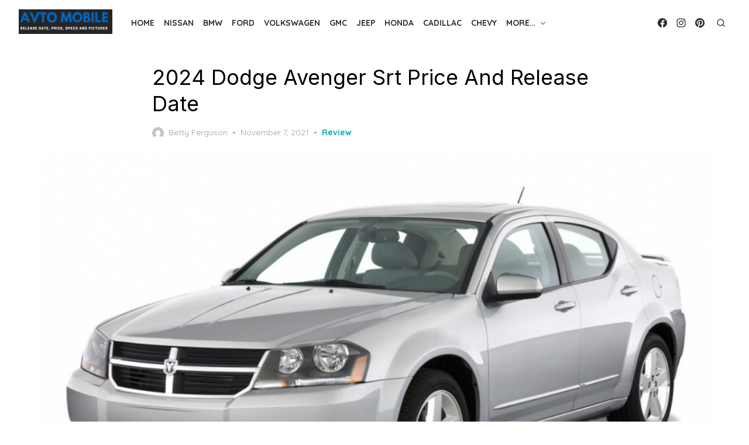

--- FILE ---
content_type: text/html; charset=UTF-8
request_url: https://www.avtomobile.cc/2024-dodge-avenger-srt-price-and-release-date/
body_size: 23207
content:
<!DOCTYPE html>
<html lang="en-US">
<head>
	<meta charset="UTF-8">
	<meta name="viewport" content="width=device-width, initial-scale=1">
	<link rel="profile" href="https://gmpg.org/xfn/11">
	<meta name='robots' content='index, follow, max-image-preview:large, max-snippet:-1, max-video-preview:-1' />
	<style>img:is([sizes="auto" i], [sizes^="auto," i]) { contain-intrinsic-size: 3000px 1500px }</style>
	
	<!-- This site is optimized with the Yoast SEO plugin v25.3.1 - https://yoast.com/wordpress/plugins/seo/ -->
	<title>2024 Dodge Avenger Srt Price And Release Date</title>
	<link rel="canonical" href="https://www.avtomobile.cc/2024-dodge-avenger-srt-price-and-release-date/" />
	<meta property="og:locale" content="en_US" />
	<meta property="og:type" content="article" />
	<meta property="og:title" content="2024 Dodge Avenger Srt Price And Release Date" />
	<meta property="og:description" content="Min. Price Max. Price 2024 Dodge Avenger Srt Price And Release Date &#8211; 2024 Dodge Avenger Srt | Welcome in [&hellip;]" />
	<meta property="og:url" content="https://www.avtomobile.cc/2024-dodge-avenger-srt-price-and-release-date/" />
	<meta property="og:site_name" content="Avto Mobile" />
	<meta property="article:published_time" content="2021-11-07T13:48:59+00:00" />
	<meta property="article:modified_time" content="2021-11-18T16:30:19+00:00" />
	<meta property="og:image" content="https://www.avtomobile.cc/wp-content/uploads/2021/11/10-dodge-avenger-review-ratings-specs-prices-and-photos-2024-dodge-avenger-srt.jpg" />
	<meta property="og:image:width" content="993" />
	<meta property="og:image:height" content="744" />
	<meta property="og:image:type" content="image/jpeg" />
	<meta name="author" content="Betty Ferguson" />
	<meta name="twitter:card" content="summary_large_image" />
	<meta name="twitter:label1" content="Written by" />
	<meta name="twitter:data1" content="Betty Ferguson" />
	<meta name="twitter:label2" content="Est. reading time" />
	<meta name="twitter:data2" content="3 minutes" />
	<script type="application/ld+json" class="yoast-schema-graph">{"@context":"https://schema.org","@graph":[{"@type":"Article","@id":"https://www.avtomobile.cc/2024-dodge-avenger-srt-price-and-release-date/#article","isPartOf":{"@id":"https://www.avtomobile.cc/2024-dodge-avenger-srt-price-and-release-date/"},"author":{"name":"Betty Ferguson","@id":"https://www.avtomobile.cc/#/schema/person/e201caad81a9e83f841b043a8625b67c"},"headline":"2024 Dodge Avenger Srt Price And Release Date","datePublished":"2021-11-07T13:48:59+00:00","dateModified":"2021-11-18T16:30:19+00:00","mainEntityOfPage":{"@id":"https://www.avtomobile.cc/2024-dodge-avenger-srt-price-and-release-date/"},"wordCount":533,"publisher":{"@id":"https://www.avtomobile.cc/#organization"},"image":{"@id":"https://www.avtomobile.cc/2024-dodge-avenger-srt-price-and-release-date/#primaryimage"},"thumbnailUrl":"https://www.avtomobile.cc/wp-content/uploads/2021/11/10-dodge-avenger-review-ratings-specs-prices-and-photos-2024-dodge-avenger-srt.jpg","articleSection":["Review"],"inLanguage":"en-US"},{"@type":"WebPage","@id":"https://www.avtomobile.cc/2024-dodge-avenger-srt-price-and-release-date/","url":"https://www.avtomobile.cc/2024-dodge-avenger-srt-price-and-release-date/","name":"2024 Dodge Avenger Srt Price And Release Date","isPartOf":{"@id":"https://www.avtomobile.cc/#website"},"primaryImageOfPage":{"@id":"https://www.avtomobile.cc/2024-dodge-avenger-srt-price-and-release-date/#primaryimage"},"image":{"@id":"https://www.avtomobile.cc/2024-dodge-avenger-srt-price-and-release-date/#primaryimage"},"thumbnailUrl":"https://www.avtomobile.cc/wp-content/uploads/2021/11/10-dodge-avenger-review-ratings-specs-prices-and-photos-2024-dodge-avenger-srt.jpg","datePublished":"2021-11-07T13:48:59+00:00","dateModified":"2021-11-18T16:30:19+00:00","breadcrumb":{"@id":"https://www.avtomobile.cc/2024-dodge-avenger-srt-price-and-release-date/#breadcrumb"},"inLanguage":"en-US","potentialAction":[{"@type":"ReadAction","target":["https://www.avtomobile.cc/2024-dodge-avenger-srt-price-and-release-date/"]}]},{"@type":"ImageObject","inLanguage":"en-US","@id":"https://www.avtomobile.cc/2024-dodge-avenger-srt-price-and-release-date/#primaryimage","url":"https://www.avtomobile.cc/wp-content/uploads/2021/11/10-dodge-avenger-review-ratings-specs-prices-and-photos-2024-dodge-avenger-srt.jpg","contentUrl":"https://www.avtomobile.cc/wp-content/uploads/2021/11/10-dodge-avenger-review-ratings-specs-prices-and-photos-2024-dodge-avenger-srt.jpg","width":993,"height":744,"caption":"10 Dodge Avenger Review, Ratings, Specs, Prices, and Photos | 2024 Dodge Avenger Srt"},{"@type":"BreadcrumbList","@id":"https://www.avtomobile.cc/2024-dodge-avenger-srt-price-and-release-date/#breadcrumb","itemListElement":[{"@type":"ListItem","position":1,"name":"Home","item":"https://www.avtomobile.cc/"},{"@type":"ListItem","position":2,"name":"Review","item":"https://www.avtomobile.cc/category/review/"},{"@type":"ListItem","position":3,"name":"2024 Dodge Avenger Srt Price And Release Date"}]},{"@type":"WebSite","@id":"https://www.avtomobile.cc/#website","url":"https://www.avtomobile.cc/","name":"Avto Mobile","description":"Release Date, Price, Specs and Pictures","publisher":{"@id":"https://www.avtomobile.cc/#organization"},"potentialAction":[{"@type":"SearchAction","target":{"@type":"EntryPoint","urlTemplate":"https://www.avtomobile.cc/?s={search_term_string}"},"query-input":{"@type":"PropertyValueSpecification","valueRequired":true,"valueName":"search_term_string"}}],"inLanguage":"en-US"},{"@type":"Organization","@id":"https://www.avtomobile.cc/#organization","name":"Avto Mobile","url":"https://www.avtomobile.cc/","logo":{"@type":"ImageObject","inLanguage":"en-US","@id":"https://www.avtomobile.cc/#/schema/logo/image/","url":"https://www.avtomobile.cc/wp-content/uploads/2021/11/cropped-favicon-512x512-1.png","contentUrl":"https://www.avtomobile.cc/wp-content/uploads/2021/11/cropped-favicon-512x512-1.png","width":512,"height":512,"caption":"Avto Mobile"},"image":{"@id":"https://www.avtomobile.cc/#/schema/logo/image/"}},{"@type":"Person","@id":"https://www.avtomobile.cc/#/schema/person/e201caad81a9e83f841b043a8625b67c","name":"Betty Ferguson","image":{"@type":"ImageObject","inLanguage":"en-US","@id":"https://www.avtomobile.cc/#/schema/person/image/","url":"https://secure.gravatar.com/avatar/7935b42d854170b5601f1ff2994ccfd7cf753cdc59fe4d48d0f4d946f5fd817a?s=96&d=mm&r=g","contentUrl":"https://secure.gravatar.com/avatar/7935b42d854170b5601f1ff2994ccfd7cf753cdc59fe4d48d0f4d946f5fd817a?s=96&d=mm&r=g","caption":"Betty Ferguson"},"sameAs":["https://www.avtomobile.cc/"],"url":"https://www.avtomobile.cc/author/admin/"}]}</script>
	<!-- / Yoast SEO plugin. -->


<link rel='dns-prefetch' href='//www.avtomobile.cc' />
<link rel='dns-prefetch' href='//fonts.googleapis.com' />
<link href='https://fonts.gstatic.com' crossorigin rel='preconnect' />
<link rel="alternate" type="application/rss+xml" title="Avto Mobile &raquo; Feed" href="https://www.avtomobile.cc/feed/" />
<link rel="alternate" type="application/rss+xml" title="Avto Mobile &raquo; Comments Feed" href="https://www.avtomobile.cc/comments/feed/" />
<script type="text/javascript">
/* <![CDATA[ */
window._wpemojiSettings = {"baseUrl":"https:\/\/s.w.org\/images\/core\/emoji\/15.1.0\/72x72\/","ext":".png","svgUrl":"https:\/\/s.w.org\/images\/core\/emoji\/15.1.0\/svg\/","svgExt":".svg","source":{"concatemoji":"https:\/\/www.avtomobile.cc\/wp-includes\/js\/wp-emoji-release.min.js?ver=6.8.1"}};
/*! This file is auto-generated */
!function(i,n){var o,s,e;function c(e){try{var t={supportTests:e,timestamp:(new Date).valueOf()};sessionStorage.setItem(o,JSON.stringify(t))}catch(e){}}function p(e,t,n){e.clearRect(0,0,e.canvas.width,e.canvas.height),e.fillText(t,0,0);var t=new Uint32Array(e.getImageData(0,0,e.canvas.width,e.canvas.height).data),r=(e.clearRect(0,0,e.canvas.width,e.canvas.height),e.fillText(n,0,0),new Uint32Array(e.getImageData(0,0,e.canvas.width,e.canvas.height).data));return t.every(function(e,t){return e===r[t]})}function u(e,t,n){switch(t){case"flag":return n(e,"\ud83c\udff3\ufe0f\u200d\u26a7\ufe0f","\ud83c\udff3\ufe0f\u200b\u26a7\ufe0f")?!1:!n(e,"\ud83c\uddfa\ud83c\uddf3","\ud83c\uddfa\u200b\ud83c\uddf3")&&!n(e,"\ud83c\udff4\udb40\udc67\udb40\udc62\udb40\udc65\udb40\udc6e\udb40\udc67\udb40\udc7f","\ud83c\udff4\u200b\udb40\udc67\u200b\udb40\udc62\u200b\udb40\udc65\u200b\udb40\udc6e\u200b\udb40\udc67\u200b\udb40\udc7f");case"emoji":return!n(e,"\ud83d\udc26\u200d\ud83d\udd25","\ud83d\udc26\u200b\ud83d\udd25")}return!1}function f(e,t,n){var r="undefined"!=typeof WorkerGlobalScope&&self instanceof WorkerGlobalScope?new OffscreenCanvas(300,150):i.createElement("canvas"),a=r.getContext("2d",{willReadFrequently:!0}),o=(a.textBaseline="top",a.font="600 32px Arial",{});return e.forEach(function(e){o[e]=t(a,e,n)}),o}function t(e){var t=i.createElement("script");t.src=e,t.defer=!0,i.head.appendChild(t)}"undefined"!=typeof Promise&&(o="wpEmojiSettingsSupports",s=["flag","emoji"],n.supports={everything:!0,everythingExceptFlag:!0},e=new Promise(function(e){i.addEventListener("DOMContentLoaded",e,{once:!0})}),new Promise(function(t){var n=function(){try{var e=JSON.parse(sessionStorage.getItem(o));if("object"==typeof e&&"number"==typeof e.timestamp&&(new Date).valueOf()<e.timestamp+604800&&"object"==typeof e.supportTests)return e.supportTests}catch(e){}return null}();if(!n){if("undefined"!=typeof Worker&&"undefined"!=typeof OffscreenCanvas&&"undefined"!=typeof URL&&URL.createObjectURL&&"undefined"!=typeof Blob)try{var e="postMessage("+f.toString()+"("+[JSON.stringify(s),u.toString(),p.toString()].join(",")+"));",r=new Blob([e],{type:"text/javascript"}),a=new Worker(URL.createObjectURL(r),{name:"wpTestEmojiSupports"});return void(a.onmessage=function(e){c(n=e.data),a.terminate(),t(n)})}catch(e){}c(n=f(s,u,p))}t(n)}).then(function(e){for(var t in e)n.supports[t]=e[t],n.supports.everything=n.supports.everything&&n.supports[t],"flag"!==t&&(n.supports.everythingExceptFlag=n.supports.everythingExceptFlag&&n.supports[t]);n.supports.everythingExceptFlag=n.supports.everythingExceptFlag&&!n.supports.flag,n.DOMReady=!1,n.readyCallback=function(){n.DOMReady=!0}}).then(function(){return e}).then(function(){var e;n.supports.everything||(n.readyCallback(),(e=n.source||{}).concatemoji?t(e.concatemoji):e.wpemoji&&e.twemoji&&(t(e.twemoji),t(e.wpemoji)))}))}((window,document),window._wpemojiSettings);
/* ]]> */
</script>
<style id='wp-emoji-styles-inline-css' type='text/css'>

	img.wp-smiley, img.emoji {
		display: inline !important;
		border: none !important;
		box-shadow: none !important;
		height: 1em !important;
		width: 1em !important;
		margin: 0 0.07em !important;
		vertical-align: -0.1em !important;
		background: none !important;
		padding: 0 !important;
	}
</style>
<link rel='stylesheet' id='wp-block-library-css' href='https://www.avtomobile.cc/wp-includes/css/dist/block-library/style.min.css?ver=6.8.1' type='text/css' media='all' />
<style id='global-styles-inline-css' type='text/css'>
:root{--wp--preset--aspect-ratio--square: 1;--wp--preset--aspect-ratio--4-3: 4/3;--wp--preset--aspect-ratio--3-4: 3/4;--wp--preset--aspect-ratio--3-2: 3/2;--wp--preset--aspect-ratio--2-3: 2/3;--wp--preset--aspect-ratio--16-9: 16/9;--wp--preset--aspect-ratio--9-16: 9/16;--wp--preset--color--black: #000000;--wp--preset--color--cyan-bluish-gray: #abb8c3;--wp--preset--color--white: #ffffff;--wp--preset--color--pale-pink: #f78da7;--wp--preset--color--vivid-red: #cf2e2e;--wp--preset--color--luminous-vivid-orange: #ff6900;--wp--preset--color--luminous-vivid-amber: #fcb900;--wp--preset--color--light-green-cyan: #7bdcb5;--wp--preset--color--vivid-green-cyan: #00d084;--wp--preset--color--pale-cyan-blue: #8ed1fc;--wp--preset--color--vivid-cyan-blue: #0693e3;--wp--preset--color--vivid-purple: #9b51e0;--wp--preset--color--accent: #0BAAB0;--wp--preset--color--dark: #2c2d2e;--wp--preset--color--gray: #4b4c4d;--wp--preset--color--light-gray: #9d9e9e;--wp--preset--gradient--vivid-cyan-blue-to-vivid-purple: linear-gradient(135deg,rgba(6,147,227,1) 0%,rgb(155,81,224) 100%);--wp--preset--gradient--light-green-cyan-to-vivid-green-cyan: linear-gradient(135deg,rgb(122,220,180) 0%,rgb(0,208,130) 100%);--wp--preset--gradient--luminous-vivid-amber-to-luminous-vivid-orange: linear-gradient(135deg,rgba(252,185,0,1) 0%,rgba(255,105,0,1) 100%);--wp--preset--gradient--luminous-vivid-orange-to-vivid-red: linear-gradient(135deg,rgba(255,105,0,1) 0%,rgb(207,46,46) 100%);--wp--preset--gradient--very-light-gray-to-cyan-bluish-gray: linear-gradient(135deg,rgb(238,238,238) 0%,rgb(169,184,195) 100%);--wp--preset--gradient--cool-to-warm-spectrum: linear-gradient(135deg,rgb(74,234,220) 0%,rgb(151,120,209) 20%,rgb(207,42,186) 40%,rgb(238,44,130) 60%,rgb(251,105,98) 80%,rgb(254,248,76) 100%);--wp--preset--gradient--blush-light-purple: linear-gradient(135deg,rgb(255,206,236) 0%,rgb(152,150,240) 100%);--wp--preset--gradient--blush-bordeaux: linear-gradient(135deg,rgb(254,205,165) 0%,rgb(254,45,45) 50%,rgb(107,0,62) 100%);--wp--preset--gradient--luminous-dusk: linear-gradient(135deg,rgb(255,203,112) 0%,rgb(199,81,192) 50%,rgb(65,88,208) 100%);--wp--preset--gradient--pale-ocean: linear-gradient(135deg,rgb(255,245,203) 0%,rgb(182,227,212) 50%,rgb(51,167,181) 100%);--wp--preset--gradient--electric-grass: linear-gradient(135deg,rgb(202,248,128) 0%,rgb(113,206,126) 100%);--wp--preset--gradient--midnight: linear-gradient(135deg,rgb(2,3,129) 0%,rgb(40,116,252) 100%);--wp--preset--font-size--small: 14px;--wp--preset--font-size--medium: 21px;--wp--preset--font-size--large: 24px;--wp--preset--font-size--x-large: 42px;--wp--preset--font-size--normal: 16px;--wp--preset--font-size--larger: 32px;--wp--preset--font-size--huge: 48px;--wp--preset--spacing--20: 0.44rem;--wp--preset--spacing--30: 0.67rem;--wp--preset--spacing--40: 1rem;--wp--preset--spacing--50: 1.5rem;--wp--preset--spacing--60: 2.25rem;--wp--preset--spacing--70: 3.38rem;--wp--preset--spacing--80: 5.06rem;--wp--preset--shadow--natural: 6px 6px 9px rgba(0, 0, 0, 0.2);--wp--preset--shadow--deep: 12px 12px 50px rgba(0, 0, 0, 0.4);--wp--preset--shadow--sharp: 6px 6px 0px rgba(0, 0, 0, 0.2);--wp--preset--shadow--outlined: 6px 6px 0px -3px rgba(255, 255, 255, 1), 6px 6px rgba(0, 0, 0, 1);--wp--preset--shadow--crisp: 6px 6px 0px rgba(0, 0, 0, 1);}:root { --wp--style--global--content-size: 760px;--wp--style--global--wide-size: 1200px; }:where(body) { margin: 0; }.wp-site-blocks > .alignleft { float: left; margin-right: 2em; }.wp-site-blocks > .alignright { float: right; margin-left: 2em; }.wp-site-blocks > .aligncenter { justify-content: center; margin-left: auto; margin-right: auto; }:where(.wp-site-blocks) > * { margin-block-start: 2rem; margin-block-end: 0; }:where(.wp-site-blocks) > :first-child { margin-block-start: 0; }:where(.wp-site-blocks) > :last-child { margin-block-end: 0; }:root { --wp--style--block-gap: 2rem; }:root :where(.is-layout-flow) > :first-child{margin-block-start: 0;}:root :where(.is-layout-flow) > :last-child{margin-block-end: 0;}:root :where(.is-layout-flow) > *{margin-block-start: 2rem;margin-block-end: 0;}:root :where(.is-layout-constrained) > :first-child{margin-block-start: 0;}:root :where(.is-layout-constrained) > :last-child{margin-block-end: 0;}:root :where(.is-layout-constrained) > *{margin-block-start: 2rem;margin-block-end: 0;}:root :where(.is-layout-flex){gap: 2rem;}:root :where(.is-layout-grid){gap: 2rem;}.is-layout-flow > .alignleft{float: left;margin-inline-start: 0;margin-inline-end: 2em;}.is-layout-flow > .alignright{float: right;margin-inline-start: 2em;margin-inline-end: 0;}.is-layout-flow > .aligncenter{margin-left: auto !important;margin-right: auto !important;}.is-layout-constrained > .alignleft{float: left;margin-inline-start: 0;margin-inline-end: 2em;}.is-layout-constrained > .alignright{float: right;margin-inline-start: 2em;margin-inline-end: 0;}.is-layout-constrained > .aligncenter{margin-left: auto !important;margin-right: auto !important;}.is-layout-constrained > :where(:not(.alignleft):not(.alignright):not(.alignfull)){max-width: var(--wp--style--global--content-size);margin-left: auto !important;margin-right: auto !important;}.is-layout-constrained > .alignwide{max-width: var(--wp--style--global--wide-size);}body .is-layout-flex{display: flex;}.is-layout-flex{flex-wrap: wrap;align-items: center;}.is-layout-flex > :is(*, div){margin: 0;}body .is-layout-grid{display: grid;}.is-layout-grid > :is(*, div){margin: 0;}body{color: #2c2d2e;font-family: Inter, -apple-system, BlinkMacSystemFont, Segoe UI, Roboto, Oxygen-Sans, Ubuntu, Cantarell, Helvetica Neue, sans-serif;font-size: 16px;line-height: 1.75;padding-top: 0px;padding-right: 0px;padding-bottom: 0px;padding-left: 0px;}a:where(:not(.wp-element-button)){text-decoration: underline;}h1, h2, h3, h4, h5, h6{color: #000;font-family: Inter, -apple-system, BlinkMacSystemFont, Segoe UI, Roboto, Oxygen-Sans, Ubuntu, Cantarell, Helvetica Neue, sans-serif;font-weight: 400;}:root :where(.wp-element-button, .wp-block-button__link){background-color: #444;border-radius: 0;border-width: 0;color: #fff;font-family: inherit;font-size: inherit;line-height: inherit;padding-top: 10px;padding-right: 24px;padding-bottom: 10px;padding-left: 24px;text-decoration: none;}.has-black-color{color: var(--wp--preset--color--black) !important;}.has-cyan-bluish-gray-color{color: var(--wp--preset--color--cyan-bluish-gray) !important;}.has-white-color{color: var(--wp--preset--color--white) !important;}.has-pale-pink-color{color: var(--wp--preset--color--pale-pink) !important;}.has-vivid-red-color{color: var(--wp--preset--color--vivid-red) !important;}.has-luminous-vivid-orange-color{color: var(--wp--preset--color--luminous-vivid-orange) !important;}.has-luminous-vivid-amber-color{color: var(--wp--preset--color--luminous-vivid-amber) !important;}.has-light-green-cyan-color{color: var(--wp--preset--color--light-green-cyan) !important;}.has-vivid-green-cyan-color{color: var(--wp--preset--color--vivid-green-cyan) !important;}.has-pale-cyan-blue-color{color: var(--wp--preset--color--pale-cyan-blue) !important;}.has-vivid-cyan-blue-color{color: var(--wp--preset--color--vivid-cyan-blue) !important;}.has-vivid-purple-color{color: var(--wp--preset--color--vivid-purple) !important;}.has-accent-color{color: var(--wp--preset--color--accent) !important;}.has-dark-color{color: var(--wp--preset--color--dark) !important;}.has-gray-color{color: var(--wp--preset--color--gray) !important;}.has-light-gray-color{color: var(--wp--preset--color--light-gray) !important;}.has-black-background-color{background-color: var(--wp--preset--color--black) !important;}.has-cyan-bluish-gray-background-color{background-color: var(--wp--preset--color--cyan-bluish-gray) !important;}.has-white-background-color{background-color: var(--wp--preset--color--white) !important;}.has-pale-pink-background-color{background-color: var(--wp--preset--color--pale-pink) !important;}.has-vivid-red-background-color{background-color: var(--wp--preset--color--vivid-red) !important;}.has-luminous-vivid-orange-background-color{background-color: var(--wp--preset--color--luminous-vivid-orange) !important;}.has-luminous-vivid-amber-background-color{background-color: var(--wp--preset--color--luminous-vivid-amber) !important;}.has-light-green-cyan-background-color{background-color: var(--wp--preset--color--light-green-cyan) !important;}.has-vivid-green-cyan-background-color{background-color: var(--wp--preset--color--vivid-green-cyan) !important;}.has-pale-cyan-blue-background-color{background-color: var(--wp--preset--color--pale-cyan-blue) !important;}.has-vivid-cyan-blue-background-color{background-color: var(--wp--preset--color--vivid-cyan-blue) !important;}.has-vivid-purple-background-color{background-color: var(--wp--preset--color--vivid-purple) !important;}.has-accent-background-color{background-color: var(--wp--preset--color--accent) !important;}.has-dark-background-color{background-color: var(--wp--preset--color--dark) !important;}.has-gray-background-color{background-color: var(--wp--preset--color--gray) !important;}.has-light-gray-background-color{background-color: var(--wp--preset--color--light-gray) !important;}.has-black-border-color{border-color: var(--wp--preset--color--black) !important;}.has-cyan-bluish-gray-border-color{border-color: var(--wp--preset--color--cyan-bluish-gray) !important;}.has-white-border-color{border-color: var(--wp--preset--color--white) !important;}.has-pale-pink-border-color{border-color: var(--wp--preset--color--pale-pink) !important;}.has-vivid-red-border-color{border-color: var(--wp--preset--color--vivid-red) !important;}.has-luminous-vivid-orange-border-color{border-color: var(--wp--preset--color--luminous-vivid-orange) !important;}.has-luminous-vivid-amber-border-color{border-color: var(--wp--preset--color--luminous-vivid-amber) !important;}.has-light-green-cyan-border-color{border-color: var(--wp--preset--color--light-green-cyan) !important;}.has-vivid-green-cyan-border-color{border-color: var(--wp--preset--color--vivid-green-cyan) !important;}.has-pale-cyan-blue-border-color{border-color: var(--wp--preset--color--pale-cyan-blue) !important;}.has-vivid-cyan-blue-border-color{border-color: var(--wp--preset--color--vivid-cyan-blue) !important;}.has-vivid-purple-border-color{border-color: var(--wp--preset--color--vivid-purple) !important;}.has-accent-border-color{border-color: var(--wp--preset--color--accent) !important;}.has-dark-border-color{border-color: var(--wp--preset--color--dark) !important;}.has-gray-border-color{border-color: var(--wp--preset--color--gray) !important;}.has-light-gray-border-color{border-color: var(--wp--preset--color--light-gray) !important;}.has-vivid-cyan-blue-to-vivid-purple-gradient-background{background: var(--wp--preset--gradient--vivid-cyan-blue-to-vivid-purple) !important;}.has-light-green-cyan-to-vivid-green-cyan-gradient-background{background: var(--wp--preset--gradient--light-green-cyan-to-vivid-green-cyan) !important;}.has-luminous-vivid-amber-to-luminous-vivid-orange-gradient-background{background: var(--wp--preset--gradient--luminous-vivid-amber-to-luminous-vivid-orange) !important;}.has-luminous-vivid-orange-to-vivid-red-gradient-background{background: var(--wp--preset--gradient--luminous-vivid-orange-to-vivid-red) !important;}.has-very-light-gray-to-cyan-bluish-gray-gradient-background{background: var(--wp--preset--gradient--very-light-gray-to-cyan-bluish-gray) !important;}.has-cool-to-warm-spectrum-gradient-background{background: var(--wp--preset--gradient--cool-to-warm-spectrum) !important;}.has-blush-light-purple-gradient-background{background: var(--wp--preset--gradient--blush-light-purple) !important;}.has-blush-bordeaux-gradient-background{background: var(--wp--preset--gradient--blush-bordeaux) !important;}.has-luminous-dusk-gradient-background{background: var(--wp--preset--gradient--luminous-dusk) !important;}.has-pale-ocean-gradient-background{background: var(--wp--preset--gradient--pale-ocean) !important;}.has-electric-grass-gradient-background{background: var(--wp--preset--gradient--electric-grass) !important;}.has-midnight-gradient-background{background: var(--wp--preset--gradient--midnight) !important;}.has-small-font-size{font-size: var(--wp--preset--font-size--small) !important;}.has-medium-font-size{font-size: var(--wp--preset--font-size--medium) !important;}.has-large-font-size{font-size: var(--wp--preset--font-size--large) !important;}.has-x-large-font-size{font-size: var(--wp--preset--font-size--x-large) !important;}.has-normal-font-size{font-size: var(--wp--preset--font-size--normal) !important;}.has-larger-font-size{font-size: var(--wp--preset--font-size--larger) !important;}.has-huge-font-size{font-size: var(--wp--preset--font-size--huge) !important;}
:root :where(.wp-block-pullquote){font-size: 1.5em;line-height: 1.6;}
:root :where(.wp-block-cover){min-height: 480px;}
:root :where(.wp-block-separator){border-color: #eeeeee;border-width: 0 0 1px 0;border-style: solid;}:root :where(.wp-block-separator:not(.is-style-wide):not(.is-style-dots):not(.alignwide):not(.alignfull)){width: 80px;border-bottom-width: 4px;border-bottom-color: currentColor;}
</style>
<link rel='stylesheet' id='contact-form-7-css' href='https://www.avtomobile.cc/wp-content/plugins/contact-form-7/includes/css/styles.css?ver=6.1' type='text/css' media='all' />
<link rel='stylesheet' id='idblog-core-css' href='https://www.avtomobile.cc/wp-content/plugins/idblog-core/css/idblog-core.css?ver=1.0.0' type='text/css' media='all' />
<style id='idblog-core-inline-css' type='text/css'>
.gmr-ab-authorname span.uname a{color:#222222 !important;}.gmr-ab-desc {color:#aaaaaa !important;}.gmr-ab-web a{color:#dddddd !important;}
</style>
<link rel='stylesheet' id='ez-toc-css' href='https://www.avtomobile.cc/wp-content/plugins/easy-table-of-contents/assets/css/screen.min.css?ver=2.0.75' type='text/css' media='all' />
<style id='ez-toc-inline-css' type='text/css'>
div#ez-toc-container .ez-toc-title {font-size: 120%;}div#ez-toc-container .ez-toc-title {font-weight: 500;}div#ez-toc-container ul li , div#ez-toc-container ul li a {font-size: 95%;}div#ez-toc-container ul li , div#ez-toc-container ul li a {font-weight: 500;}div#ez-toc-container nav ul ul li {font-size: 90%;}
.ez-toc-container-direction {direction: ltr;}.ez-toc-counter ul{counter-reset: item ;}.ez-toc-counter nav ul li a::before {content: counters(item, '.', decimal) '. ';display: inline-block;counter-increment: item;flex-grow: 0;flex-shrink: 0;margin-right: .2em; float: left; }.ez-toc-widget-direction {direction: ltr;}.ez-toc-widget-container ul{counter-reset: item ;}.ez-toc-widget-container nav ul li a::before {content: counters(item, '.', decimal) '. ';display: inline-block;counter-increment: item;flex-grow: 0;flex-shrink: 0;margin-right: .2em; float: left; }
</style>
<link rel='stylesheet' id='artpop-fonts-css' href='https://fonts.googleapis.com/css?family=Inter%3A400%2C400i%2C700%2C700i%7CQuicksand%3A400%2C700&#038;subset=latin%2Clatin-ext&#038;display=swap' type='text/css' media='all' />
<link rel='stylesheet' id='artpop-style-css' href='https://www.avtomobile.cc/wp-content/themes/artpop/style.css?ver=1.1.3' type='text/css' media='all' />
<style id='artpop-style-inline-css' type='text/css'>
.mobile-header .site-logo {max-width: 180px;}
		@media screen and (min-width: 720px) { .mobile-header .site-logo {max-width: 160px;} }
		@media screen and (min-width: 1024px) { .site-logo {max-width: 160px;} }
		
</style>
<link rel='stylesheet' id='yarppRelatedCss-css' href='https://www.avtomobile.cc/wp-content/plugins/yet-another-related-posts-plugin/style/related.css?ver=5.30.11' type='text/css' media='all' />
<script type="text/javascript" src="https://www.avtomobile.cc/wp-includes/js/jquery/jquery.min.js?ver=3.7.1" id="jquery-core-js"></script>
<script type="text/javascript" src="https://www.avtomobile.cc/wp-includes/js/jquery/jquery-migrate.min.js?ver=3.4.1" id="jquery-migrate-js"></script>
<script type="text/javascript" id="jquery-js-after">
/* <![CDATA[ */
jQuery(document).ready(function() {
	jQuery(".142580c1d6b763bf0c241dd6f377eaf3").click(function() {
		jQuery.post(
			"https://www.avtomobile.cc/wp-admin/admin-ajax.php", {
				"action": "quick_adsense_onpost_ad_click",
				"quick_adsense_onpost_ad_index": jQuery(this).attr("data-index"),
				"quick_adsense_nonce": "2cb580a9f9",
			}, function(response) { }
		);
	});
});
/* ]]> */
</script>
<link rel="https://api.w.org/" href="https://www.avtomobile.cc/wp-json/" /><link rel="alternate" title="JSON" type="application/json" href="https://www.avtomobile.cc/wp-json/wp/v2/posts/1887" /><link rel="EditURI" type="application/rsd+xml" title="RSD" href="https://www.avtomobile.cc/xmlrpc.php?rsd" />
<meta name="generator" content="WordPress 6.8.1" />
<link rel='shortlink' href='https://www.avtomobile.cc/?p=1887' />
<link rel="alternate" title="oEmbed (JSON)" type="application/json+oembed" href="https://www.avtomobile.cc/wp-json/oembed/1.0/embed?url=https%3A%2F%2Fwww.avtomobile.cc%2F2024-dodge-avenger-srt-price-and-release-date%2F" />
<link rel="alternate" title="oEmbed (XML)" type="text/xml+oembed" href="https://www.avtomobile.cc/wp-json/oembed/1.0/embed?url=https%3A%2F%2Fwww.avtomobile.cc%2F2024-dodge-avenger-srt-price-and-release-date%2F&#038;format=xml" />
<style>img{max-width:100%;height:auto}.entry-image-single{;-webkit-box-sizing:border-box;-moz-box-sizing:border-box;box-sizing:border-box;}.entry-image-gallery{margin:0 -5px;box-sizing:border-box}.entry-image-gallery p:before,.entry-image-gallery p:after{content: " ";display: table}.entry-image-gallery p:after{clear: both}.entry-image-gallery .image-thumbnail{display:block;padding:5px;width:20%;float:left;box-sizing:border-box}.entry-image-gallery .image-thumbnail a{display:block;line-height:0}.entry-image-gallery .image-thumbnail img{width:100%;;-webkit-box-sizing:border-box;-moz-box-sizing:border-box;box-sizing:border-box;}.entry-related-post:before,.entry-related-post:after{content: " ";display: table}.entry-related-post:after{clear: both;}.entry-related-post h4{margin:0;clear:none;}.entry-related-post img.alignleft{float:left;margin:0 20px 15px 0}.entry-image-info{background:#fff}.entry-image-info th,.entry-image-info td{border:1px solid #ededed;padding:6px 10px;word-wrap:break-word}.entry-image-info th{width:30%}.widget-images ul,.widget-images li{list-style:none;padding:0;margin:0;border:none;}.widget-images ul.widget-images-2c:before,.widget-images ul.widget-images-2c:after{display:table;content:" ";}.widget-images ul.widget-images-2c:after{clear:both;}.widget-images ul.widget-images-2c{-webkit-box-sizing:border-box;-moz-box-sizing:border-box;box-sizing:border-box;margin:0 -5px;}.widget-images .widget-image{text-align:center;display:block;line-height:1px;padding:5px 0;}.widget-images ul.widget-images-2c .widget-image{width:50%;float:left;padding:5px;}.widget-images ul.widget-images-1c .widget-image{}.widget-images .widget-image a{display:inline-block; max-width:100%;}.widget-images .widget-image-title{display:block;padding-bottom:10px;}.admin-bar .mfp-close { top: 32px !important; }</style><script async src="https://pagead2.googlesyndication.com/pagead/js/adsbygoogle.js?client=ca-pub-2426755920520647"
     crossorigin="anonymous"></script><script async src="https://pagead2.googlesyndication.com/pagead/js/adsbygoogle.js?client=ca-pub-3639650818053270" crossorigin="anonymous"></script>

<script async src="https://pagead2.googlesyndication.com/pagead/js/adsbygoogle.js?client=ca-pub-2725405655159323" crossorigin="anonymous"></script><link rel="icon" href="https://www.avtomobile.cc/wp-content/uploads/cropped-favicon-512x512-2-60x60.png" sizes="32x32" />
<link rel="icon" href="https://www.avtomobile.cc/wp-content/uploads/cropped-favicon-512x512-2.png" sizes="192x192" />
<link rel="apple-touch-icon" href="https://www.avtomobile.cc/wp-content/uploads/cropped-favicon-512x512-2.png" />
<meta name="msapplication-TileImage" content="https://www.avtomobile.cc/wp-content/uploads/cropped-favicon-512x512-2.png" />
	

<script async src="https://pagead2.googlesyndication.com/pagead/js/adsbygoogle.js?client=ca-pub-6314321496757137"
     crossorigin="anonymous"></script>
	
<script async src="https://pagead2.googlesyndication.com/pagead/js/adsbygoogle.js?client=ca-pub-6592848503184011"
     crossorigin="anonymous"></script>
	
<script async src="https://pagead2.googlesyndication.com/pagead/js/adsbygoogle.js?client=ca-pub-2744995821898131"
     crossorigin="anonymous"></script>
	
<script async src="https://pagead2.googlesyndication.com/pagead/js/adsbygoogle.js?client=ca-pub-7348547603408481"
     crossorigin="anonymous"></script>
	
<script async src="https://pagead2.googlesyndication.com/pagead/js/adsbygoogle.js?client=ca-pub-3686767372751999"
     crossorigin="anonymous"></script>
	
<script async src="https://pagead2.googlesyndication.com/pagead/js/adsbygoogle.js?client=ca-pub-4505927776286610"
     crossorigin="anonymous"></script>
	
<script async src="https://pagead2.googlesyndication.com/pagead/js/adsbygoogle.js?client=ca-pub-3608185885311124"
     crossorigin="anonymous"></script>
	
<script async src="https://pagead2.googlesyndication.com/pagead/js/adsbygoogle.js?client=ca-pub-8138566128753900"
     crossorigin="anonymous"></script>
	
<script async src="https://pagead2.googlesyndication.com/pagead/js/adsbygoogle.js?client=ca-pub-2561074687562851"
     crossorigin="anonymous"></script>
	
<script async src="https://pagead2.googlesyndication.com/pagead/js/adsbygoogle.js?client=ca-pub-2446560223936860"
     crossorigin="anonymous"></script>
	
<script async src="https://pagead2.googlesyndication.com/pagead/js/adsbygoogle.js?client=ca-pub-6489428739444735"
     crossorigin="anonymous"></script>
	
<script async src="https://pagead2.googlesyndication.com/pagead/js/adsbygoogle.js?client=ca-pub-7375047696919898"
     crossorigin="anonymous"></script>
	
<script async src="https://pagead2.googlesyndication.com/pagead/js/adsbygoogle.js?client=ca-pub-2593695662072772"
     crossorigin="anonymous"></script>
	
<script async src="https://pagead2.googlesyndication.com/pagead/js/adsbygoogle.js?client=ca-pub-8332422247177364"
     crossorigin="anonymous"></script>
	
<script async src="https://pagead2.googlesyndication.com/pagead/js/adsbygoogle.js?client=ca-pub-1077560739305390"
     crossorigin="anonymous"></script>
	
<script async src="https://pagead2.googlesyndication.com/pagead/js/adsbygoogle.js?client=ca-pub-6976316680075668"
     crossorigin="anonymous"></script>
	
<script async src="https://pagead2.googlesyndication.com/pagead/js/adsbygoogle.js?client=ca-pub-4789718964337735"
     crossorigin="anonymous"></script>
	
<script async src="https://pagead2.googlesyndication.com/pagead/js/adsbygoogle.js?client=ca-pub-9784316158042056"
     crossorigin="anonymous"></script>
		
</head>
<body class="wp-singular post-template-default single single-post postid-1887 single-format-standard wp-custom-logo wp-embed-responsive wp-theme-artpop has-no-sidebar" >

<a class="skip-link screen-reader-text" href="#content">Skip to the content</a>
<div id="page" class="site">

	<header id="masthead" class="site-header">
		<div class="header-1 is-fixed">
			<div class="main-header" id="main-header">
				
<div class="container">
	<div class="header-wrapper">
		<div class="site-branding">
			<p class="site-logo"><a href="https://www.avtomobile.cc/" class="custom-logo-link" rel="home"><img width="364" height="95" src="https://www.avtomobile.cc/wp-content/uploads/AVTO-MOBILE.png" class="custom-logo" alt="Avto Mobile" /></a></p>		</div>
		
	<nav id="site-navigation" class="main-navigation" role="navigation" aria-label="Main Navigation">
		<ul id="main-menu" class="main-menu"><li id="menu-item-19226" class="menu-item menu-item-type-custom menu-item-object-custom menu-item-home menu-item-19226"><a href="https://www.avtomobile.cc">Home</a></li>
<li id="menu-item-19369" class="menu-item menu-item-type-taxonomy menu-item-object-category menu-item-19369"><a href="https://www.avtomobile.cc/category/nissan/">Nissan</a></li>
<li id="menu-item-19360" class="menu-item menu-item-type-taxonomy menu-item-object-category menu-item-19360"><a href="https://www.avtomobile.cc/category/bmw/">BMW</a></li>
<li id="menu-item-19363" class="menu-item menu-item-type-taxonomy menu-item-object-category menu-item-19363"><a href="https://www.avtomobile.cc/category/ford/">Ford</a></li>
<li id="menu-item-19370" class="menu-item menu-item-type-taxonomy menu-item-object-category menu-item-19370"><a href="https://www.avtomobile.cc/category/volkswagen/">Volkswagen</a></li>
<li id="menu-item-19364" class="menu-item menu-item-type-taxonomy menu-item-object-category menu-item-19364"><a href="https://www.avtomobile.cc/category/gmc/">GMC</a></li>
<li id="menu-item-19367" class="menu-item menu-item-type-taxonomy menu-item-object-category menu-item-19367"><a href="https://www.avtomobile.cc/category/jeep/">Jeep</a></li>
<li id="menu-item-19365" class="menu-item menu-item-type-taxonomy menu-item-object-category menu-item-19365"><a href="https://www.avtomobile.cc/category/honda/">Honda</a></li>
<li id="menu-item-19361" class="menu-item menu-item-type-taxonomy menu-item-object-category menu-item-19361"><a href="https://www.avtomobile.cc/category/cadillac/">Cadillac</a></li>
<li id="menu-item-19362" class="menu-item menu-item-type-taxonomy menu-item-object-category menu-item-19362"><a href="https://www.avtomobile.cc/category/chevy/">Chevy</a></li>
<li id="menu-item-19373" class="menu-item menu-item-type-custom menu-item-object-custom menu-item-has-children menu-item-19373"><a href="#" aria-haspopup="true" aria-expanded="false">More&#8230;</a><span class="sub-menu-icon"></span>
<ul class="sub-menu">
	<li id="menu-item-19366" class="menu-item menu-item-type-taxonomy menu-item-object-category menu-item-19366"><a href="https://www.avtomobile.cc/category/infiniti/">Infiniti</a></li>
	<li id="menu-item-19368" class="menu-item menu-item-type-taxonomy menu-item-object-category menu-item-19368"><a href="https://www.avtomobile.cc/category/kia/">Kia</a></li>
	<li id="menu-item-19371" class="menu-item menu-item-type-taxonomy menu-item-object-category menu-item-19371"><a href="https://www.avtomobile.cc/category/volvo/">Volvo</a></li>
	<li id="menu-item-19372" class="menu-item menu-item-type-taxonomy menu-item-object-category menu-item-19372"><a href="https://www.avtomobile.cc/category/vw/">VW</a></li>
</ul>
</li>
</ul>	</nav>
		<div class="header-actions">
			
	<nav class="social-links" role="navigation" aria-label="Social Links">
		<ul id="menu-custom-links" class="social-menu"><li id="menu-item-19416" class="menu-item menu-item-type-custom menu-item-object-custom menu-item-19416"><a href="https://www.facebook.com/avtomobile"><span class="screen-reader-text">Menu Item</span><svg class="svg-icon icon-facebook" aria-hidden="true" role="img"> <use href="#icon-facebook" xlink:href="#icon-facebook"></use> </svg></a></li>
<li id="menu-item-19417" class="menu-item menu-item-type-custom menu-item-object-custom menu-item-19417"><a href="https://www.instagram.com/avtomobile"><span class="screen-reader-text">Menu Item</span><svg class="svg-icon icon-instagram" aria-hidden="true" role="img"> <use href="#icon-instagram" xlink:href="#icon-instagram"></use> </svg></a></li>
<li id="menu-item-19418" class="menu-item menu-item-type-custom menu-item-object-custom menu-item-19418"><a href="https://www.pinterest.com/avtomobile"><span class="screen-reader-text">Menu Item</span><svg class="svg-icon icon-pinterest" aria-hidden="true" role="img"> <use href="#icon-pinterest" xlink:href="#icon-pinterest"></use> </svg></a></li>
</ul>	</nav>
						<div class="search-popup"><button class="search-popup-button search-open"><svg class="svg-icon icon-search" aria-hidden="true" role="img"> <use href="#icon-search" xlink:href="#icon-search"></use> </svg></button><div class="search-popup-inner"><button class="search-popup-button search-close"><svg class="svg-icon icon-x" aria-hidden="true" role="img"> <use href="#icon-x" xlink:href="#icon-x"></use> </svg></button>
<form role="search" method="get" class="search-form clear" action="https://www.avtomobile.cc/">
	<label for="search-form-1">
		<span class="screen-reader-text">Search for:</span>
		<input type="search" id="search-form-1" class="search-field" placeholder="Search &hellip;" value="" name="s" />
	</label>
	<button type="submit" class="search-submit">
		<svg class="svg-icon icon-search" aria-hidden="true" role="img"> <use href="#icon-search" xlink:href="#icon-search"></use> </svg>		<span class="screen-reader-text">Search</span>
	</button>
</form>
</div></div>		</div>
	</div>
</div>
			</div>
			<div class="mobile-header" id="mobile-header">
				<div class="container">
					<div class="mobile-header-wrapper">
						<button on="tap:AMP.setState({visible: !visible})" class="menu-toggle" aria-controls="main-menu" aria-expanded="false"><i></i></button>
						<div class="site-branding">
							<p class="site-logo"><a href="https://www.avtomobile.cc/" class="custom-logo-link" rel="home"><img width="364" height="95" src="https://www.avtomobile.cc/wp-content/uploads/AVTO-MOBILE.png" class="custom-logo" alt="Avto Mobile" /></a></p>						</div>
						<div class="search-popup"><button class="search-popup-button search-open"><svg class="svg-icon icon-search" aria-hidden="true" role="img"> <use href="#icon-search" xlink:href="#icon-search"></use> </svg></button><div class="search-popup-inner"><button class="search-popup-button search-close"><svg class="svg-icon icon-x" aria-hidden="true" role="img"> <use href="#icon-x" xlink:href="#icon-x"></use> </svg></button>
<form role="search" method="get" class="search-form clear" action="https://www.avtomobile.cc/">
	<label for="search-form-2">
		<span class="screen-reader-text">Search for:</span>
		<input type="search" id="search-form-2" class="search-field" placeholder="Search &hellip;" value="" name="s" />
	</label>
	<button type="submit" class="search-submit">
		<svg class="svg-icon icon-search" aria-hidden="true" role="img"> <use href="#icon-search" xlink:href="#icon-search"></use> </svg>		<span class="screen-reader-text">Search</span>
	</button>
</form>
</div></div>					</div>
				</div>
			</div>
		</div>
	</header><!-- .site-header -->

	
	<div id="content" class="site-content">
		<div class="container">
			<div class="row">
<div id="primary" class="content-area">
	<main id="main" class="site-main">

		
<article id="post-1887" class="artpop-single post-1887 post type-post status-publish format-standard has-post-thumbnail hentry category-review">

	
	<header class="entry-header">
		<div class="entry-header-text">
			<h1 class="entry-title"><span>2024 Dodge Avenger Srt Price And Release Date</span></h1>			<div class="entry-meta">
				<span class="byline"><span class="author vcard"><a class="url fn n" href="https://www.avtomobile.cc/author/admin/"><img alt='' src='https://secure.gravatar.com/avatar/7935b42d854170b5601f1ff2994ccfd7cf753cdc59fe4d48d0f4d946f5fd817a?s=40&#038;d=mm&#038;r=g' srcset='https://secure.gravatar.com/avatar/7935b42d854170b5601f1ff2994ccfd7cf753cdc59fe4d48d0f4d946f5fd817a?s=80&#038;d=mm&#038;r=g 2x' class='avatar avatar-40 photo' height='40' width='40' decoding='async'/>Betty Ferguson</a></span></span><span class="posted-on"><span class="screen-reader-text">Posted on</span><a href="https://www.avtomobile.cc/2024-dodge-avenger-srt-price-and-release-date/" rel="bookmark"><time class="entry-date published" datetime="2021-11-07T13:48:59+00:00">November 7, 2021</time><time class="updated" datetime="2021-11-18T16:30:19+00:00">November 18, 2021</time></a></span><span class="cat-links"><em class="sep">in</em><a href="https://www.avtomobile.cc/category/review/" rel="category tag">Review</a></span>			</div>
		</div>

					<figure class="entry-thumbnail aspect-ratio-16x10">
				<img width="993" height="744" src="https://www.avtomobile.cc/wp-content/uploads/2021/11/10-dodge-avenger-review-ratings-specs-prices-and-photos-2024-dodge-avenger-srt.jpg" class="attachment-artpop-fullwidth size-artpop-fullwidth wp-post-image" alt="10 Dodge Avenger Review, Ratings, Specs, Prices, and Photos" decoding="async" fetchpriority="high" srcset="https://www.avtomobile.cc/wp-content/uploads/2021/11/10-dodge-avenger-review-ratings-specs-prices-and-photos-2024-dodge-avenger-srt.jpg 993w, https://www.avtomobile.cc/wp-content/uploads/2021/11/10-dodge-avenger-review-ratings-specs-prices-and-photos-2024-dodge-avenger-srt-300x225.jpg 300w, https://www.avtomobile.cc/wp-content/uploads/2021/11/10-dodge-avenger-review-ratings-specs-prices-and-photos-2024-dodge-avenger-srt-768x575.jpg 768w" sizes="(max-width: 993px) 100vw, 993px" />			</figure>
			</header>

	<div class="entry-content is-layout-constrained has-global-padding">
		<p> Min. Price   </p>
<p> Max. Price   </p>
<p><strong>2024 Dodge Avenger Srt Price And Release Date &#8211; 2024 Dodge Avenger Srt<br />
</strong> | Welcome in order to our website, within this period I&#8217;ll teach you about <a href="https://www.avtomobile.cc/">2024 Dodge Avenger Srt Price And Release Date</a>. Now, here is the very first image:</p>
<figure style="width: 993px" class="wp-caption aligncenter"><img src='https://www.avtomobile.cc/wp-content/uploads/2021/11/10-dodge-avenger-review-ratings-specs-prices-and-photos-2024-dodge-avenger-srt.jpg' title='10 Dodge Avenger Review, Ratings, Specs, Prices, and Photos  - 2024 Dodge Avenger Srt' alt='10 Dodge Avenger Review, Ratings, Specs, Prices, and Photos  - 2024 Dodge Avenger Srt' /><figcaption class="wp-caption-text">10 Dodge Avenger Review, Ratings, Specs, Prices, and Photos  &#8211; 2024 Dodge Avenger Srt | 2024 Dodge Avenger Srt</figcaption></figure>
<p>Think about impression previously mentioned? is actually in which awesome???. if you feel so, I&#8217;l d show you a few impression again beneath:</p>
<p>So, if you wish to have these incredible pics regarding (2024 Dodge Avenger Srt Price And Release Date), just click save icon to store the pictures to your personal computer. They&#8217;re ready for download, if you want and want to get it, click save logo on the post, and it&#8217;ll be directly downloaded to your desktop computer.} Lastly if you would like have new and recent graphic related to (2024 Dodge Avenger Srt Price And Release Date), please follow us on google plus or save this blog, we try our best to offer you regular up grade with all new and fresh photos. We do hope you enjoy keeping right here. For most updates and recent news about (2024 Dodge Avenger Srt Price And Release Date) pics, please kindly follow us on tweets, path, Instagram and google plus, or you mark this page on bookmark area, We try to present you up grade periodically with fresh and new graphics, love your searching, and find the ideal for you.</p>
<div style="clear:both; margin-top:0em; margin-bottom:1em;"><a href="https://www.avtomobile.cc/2025-all-mitsubishi-outlander-sport-review-and-release-date/" target="_blank" rel="dofollow" class="ucf1242123be55cf9a329954918a8b67d"><!-- INLINE RELATED POSTS 1/3 //--><style> .ucf1242123be55cf9a329954918a8b67d { padding:0px; margin: 0; padding-top:1em!important; padding-bottom:1em!important; width:100%; display: block; font-weight:bold; background-color:#FFFFFF; border:0!important; border-left:4px solid #FFFFFF!important; text-decoration:none; } .ucf1242123be55cf9a329954918a8b67d:active, .ucf1242123be55cf9a329954918a8b67d:hover { opacity: 1; transition: opacity 250ms; webkit-transition: opacity 250ms; text-decoration:none; } .ucf1242123be55cf9a329954918a8b67d { transition: background-color 250ms; webkit-transition: background-color 250ms; opacity: 1; transition: opacity 250ms; webkit-transition: opacity 250ms; } .ucf1242123be55cf9a329954918a8b67d .ctaText { font-weight:bold; color:#464646; text-decoration:none; font-size: 16px; } .ucf1242123be55cf9a329954918a8b67d .postTitle { color:#000000; text-decoration: underline!important; font-size: 16px; } .ucf1242123be55cf9a329954918a8b67d:hover .postTitle { text-decoration: underline!important; } </style><div style="padding-left:1em; padding-right:1em;"><span class="ctaText">Related:</span>&nbsp; <span class="postTitle">2025 All Mitsubishi Outlander Sport Review And Release Date</span></div></a></div><p>Here you are at our site, articleabove (2024 Dodge Avenger Srt Price And Release Date) published .  Nowadays we are excited to declare we have found a veryinteresting contentto be discussed, that is (2024 Dodge Avenger Srt Price And Release Date) Some people attempting to find information about(2024 Dodge Avenger Srt Price And Release Date) and of course one of them is you, is not it?<figure style="width: 993px" class="wp-caption aligncenter"><img src='https://www.avtomobile.cc/wp-content/uploads/2021/11/10-10-dodge-avenger-plug-amp-play-remote-start-kit-10volt-2024-dodge-avenger-srt.png' title='10-10 Dodge Avenger Plug &amp; Play Remote Start Kit  10Volt  - 2024 Dodge Avenger Srt' alt='10-10 Dodge Avenger Plug &amp; Play Remote Start Kit  10Volt  - 2024 Dodge Avenger Srt' /><figcaption class="wp-caption-text">10-10 Dodge Avenger Plug &amp; Play Remote Start Kit  10Volt  &#8211; 2024 Dodge Avenger Srt | 2024 Dodge Avenger Srt</figcaption></figure><figure style="width: 1862px" class="wp-caption aligncenter"><img src='https://www.avtomobile.cc/wp-content/uploads/2021/11/10-dodge-avenger-news-and-information-conceptcarz-com-2024-dodge-avenger-srt.jpg' title='10 Dodge Avenger News and Information  conceptcarz' alt='10 Dodge Avenger News and Information  conceptcarz' /><figcaption class="wp-caption-text">10 Dodge Avenger News and Information  conceptcarz | 2024 Dodge Avenger Srt</figcaption></figure><figure style="width: 1552px" class="wp-caption aligncenter"><img src='https://www.avtomobile.cc/wp-content/uploads/2021/11/first-look-at-the-all-new-10-dodge-avenger-cargurus-2024-dodge-avenger-srt.jpeg' title='First Look at the All New 10 Dodge Avenger - CarGurus - 2024 Dodge Avenger Srt' alt='First Look at the All New 10 Dodge Avenger - CarGurus - 2024 Dodge Avenger Srt' /><figcaption class="wp-caption-text">First Look at the All New 10 Dodge Avenger &#8211; CarGurus &#8211; 2024 Dodge Avenger Srt | 2024 Dodge Avenger Srt</figcaption></figure><figure style="width: 1241px" class="wp-caption aligncenter"><img src='https://www.avtomobile.cc/wp-content/uploads/2021/11/dodge-avenger-history-major-flaws-zombie-car-amp-why-it-got-cancelled-10-10-2024-dodge-avenger-srt.jpg' title='Dodge Avenger – History, Major Flaws, “Zombie Car’, &amp; Why It Got Cancelled  (10-10) - 2024 Dodge Avenger Srt' alt='Dodge Avenger – History, Major Flaws, “Zombie Car’, &amp; Why It Got Cancelled  (10-10) - 2024 Dodge Avenger Srt' /><figcaption class="wp-caption-text">Dodge Avenger – History, Major Flaws, “Zombie Car’, &amp; Why It Got Cancelled  (10-10) &#8211; 2024 Dodge Avenger Srt | 2024 Dodge Avenger Srt</figcaption></figure><figure style="width: 2037px" class="wp-caption aligncenter"><img src='https://www.avtomobile.cc/wp-content/uploads/2021/11/10-dodge-avenger-pictures-2024-dodge-avenger-srt_0.jpg' title='10 Dodge Avenger Pictures - 2024 Dodge Avenger Srt' alt='10 Dodge Avenger Pictures - 2024 Dodge Avenger Srt' /><figcaption class="wp-caption-text">10 Dodge Avenger Pictures &#8211; 2024 Dodge Avenger Srt | 2024 Dodge Avenger Srt</figcaption></figure><figure style="width: 1986px" class="wp-caption aligncenter"><img src='https://www.avtomobile.cc/wp-content/uploads/2021/11/10-dodge-avenger-buyer-s-guide-reviews-specs-comparisons-2024-dodge-avenger-srt.png' /><figcaption class="wp-caption-text">10 Dodge Avenger Buyer&#8217;s Guide: Reviews, Specs, Comparisons &#8211; 2024 Dodge Avenger Srt | 2024 Dodge Avenger Srt</figcaption></figure><figure style="width: 1455px" class="wp-caption aligncenter"><img src='https://www.avtomobile.cc/wp-content/uploads/2021/11/used-dodge-avenger-it-s-a-steal-2024-dodge-avenger-srt.jpg' /><figcaption class="wp-caption-text">Used Dodge Avenger &#8211; It&#8217;s a Steal! &#8211; 2024 Dodge Avenger Srt | 2024 Dodge Avenger Srt</figcaption></figure><figure style="width: 1241px" class="wp-caption aligncenter"><img src='https://www.avtomobile.cc/wp-content/uploads/2021/11/10-dodge-avenger-stormtrooper-concept-the-performance-srt-model-we-never-got-2024-dodge-avenger-srt.jpg' title='10 Dodge Avenger Stormtrooper Concept - The Performance/SRT Model We  Never Got - 2024 Dodge Avenger Srt' alt='10 Dodge Avenger Stormtrooper Concept - The Performance/SRT Model We  Never Got - 2024 Dodge Avenger Srt' /><figcaption class="wp-caption-text">10 Dodge Avenger Stormtrooper Concept &#8211; The Performance/SRT Model We  Never Got &#8211; 2024 Dodge Avenger Srt | 2024 Dodge Avenger Srt</figcaption></figure><figure style="width: 2037px" class="wp-caption aligncenter"><img src='https://www.avtomobile.cc/wp-content/uploads/2021/11/10-dodge-avenger-pictures-2024-dodge-avenger-srt.jpg' title='10 Dodge Avenger Pictures - 2024 Dodge Avenger Srt' alt='10 Dodge Avenger Pictures - 2024 Dodge Avenger Srt' /><figcaption class="wp-caption-text">10 Dodge Avenger Pictures &#8211; 2024 Dodge Avenger Srt | 2024 Dodge Avenger Srt</figcaption></figure><figure style="width: 1047px" class="wp-caption aligncenter"><img src='https://www.avtomobile.cc/wp-content/uploads/2021/11/dodge-avenger-mini-hellcat-rendering-creates-a-tiny-charger-2024-dodge-avenger-srt.jpg' title='Dodge Avenger "Mini Hellcat" Rendering Creates a Tiny Charger  - 2024 Dodge Avenger Srt' alt='Dodge Avenger "Mini Hellcat" Rendering Creates a Tiny Charger  - 2024 Dodge Avenger Srt' /><figcaption class="wp-caption-text">Dodge Avenger &#8220;Mini Hellcat&#8221; Rendering Creates a Tiny Charger  &#8211; 2024 Dodge Avenger Srt | 2024 Dodge Avenger Srt</figcaption></figure></p>

<div style="font-size: 0px; height: 0px; line-height: 0px; margin: 0; padding: 0; clear: both;"></div><div class="idblog-social-share"><div id="ez-toc-container" class="ez-toc-v2_0_75 counter-hierarchy ez-toc-counter ez-toc-white ez-toc-container-direction">
<div class="ez-toc-title-container">
<p class="ez-toc-title" style="cursor:inherit">Table of Contents</p>
<span class="ez-toc-title-toggle"><a href="#" class="ez-toc-pull-right ez-toc-btn ez-toc-btn-xs ez-toc-btn-default ez-toc-toggle" aria-label="Toggle Table of Content"><span class="ez-toc-js-icon-con"><span class=""><span class="eztoc-hide" style="display:none;">Toggle</span><span class="ez-toc-icon-toggle-span"><svg style="fill: #999;color:#999" xmlns="http://www.w3.org/2000/svg" class="list-377408" width="20px" height="20px" viewBox="0 0 24 24" fill="none"><path d="M6 6H4v2h2V6zm14 0H8v2h12V6zM4 11h2v2H4v-2zm16 0H8v2h12v-2zM4 16h2v2H4v-2zm16 0H8v2h12v-2z" fill="currentColor"></path></svg><svg style="fill: #999;color:#999" class="arrow-unsorted-368013" xmlns="http://www.w3.org/2000/svg" width="10px" height="10px" viewBox="0 0 24 24" version="1.2" baseProfile="tiny"><path d="M18.2 9.3l-6.2-6.3-6.2 6.3c-.2.2-.3.4-.3.7s.1.5.3.7c.2.2.4.3.7.3h11c.3 0 .5-.1.7-.3.2-.2.3-.5.3-.7s-.1-.5-.3-.7zM5.8 14.7l6.2 6.3 6.2-6.3c.2-.2.3-.5.3-.7s-.1-.5-.3-.7c-.2-.2-.4-.3-.7-.3h-11c-.3 0-.5.1-.7.3-.2.2-.3.5-.3.7s.1.5.3.7z"/></svg></span></span></span></a></span></div>
<nav><ul class='ez-toc-list ez-toc-list-level-1 ' ><li class='ez-toc-page-1 ez-toc-heading-level-3'><a class="ez-toc-link ez-toc-heading-1" href="#Share_this" >Share this:</a></li><li class='ez-toc-page-1 ez-toc-heading-level-3'><a class="ez-toc-link ez-toc-heading-2" href="#Look_Another_Post_Below" >Look Another Post Below:</a></li></ul></nav></div>
<h3><span class="ez-toc-section" id="Share_this"></span>Share this:<span class="ez-toc-section-end"></span></h3><ul class="idblog-socialicon-share"><li class="facebook"><a href="https://www.facebook.com/sharer/sharer.php?u=https%3A%2F%2Fwww.avtomobile.cc%2F2024-dodge-avenger-srt-price-and-release-date%2F" class="gmr-share-facebook" rel="nofollow" title="Share this"><svg xmlns="http://www.w3.org/2000/svg" xmlns:xlink="http://www.w3.org/1999/xlink" aria-hidden="true" role="img" width="0.49em" height="1em" preserveAspectRatio="xMidYMid meet" viewBox="0 0 486.037 1000"><path d="M124.074 1000V530.771H0V361.826h124.074V217.525C124.074 104.132 197.365 0 366.243 0C434.619 0 485.18 6.555 485.18 6.555l-3.984 157.766s-51.564-.502-107.833-.502c-60.9 0-70.657 28.065-70.657 74.646v123.361h183.331l-7.977 168.945H302.706V1000H124.074" fill="currentColor"/></svg></a></li><li class="twitter"><a href="https://twitter.com/intent/tweet?url=https%3A%2F%2Fwww.avtomobile.cc%2F2024-dodge-avenger-srt-price-and-release-date%2F&amp;text=2024%20Dodge%20Avenger%20Srt%0D%20Price%20And%20Release%20Date" class="gmr-share-twitter" rel="nofollow" title="Tweet this"><svg xmlns="http://www.w3.org/2000/svg" width="1em" height="1em" viewBox="0 0 24 24"><path fill="currentColor" d="M18.901 1.153h3.68l-8.04 9.19L24 22.846h-7.406l-5.8-7.584l-6.638 7.584H.474l8.6-9.83L0 1.154h7.594l5.243 6.932ZM17.61 20.644h2.039L6.486 3.24H4.298Z"/></svg></a></li><li class="pinterest"><a href="https://pinterest.com/pin/create/button/?url=https%3A%2F%2Fwww.avtomobile.cc%2F2024-dodge-avenger-srt-price-and-release-date%2F&amp;media=https://www.avtomobile.cc/wp-content/uploads/2021/11/10-dodge-avenger-review-ratings-specs-prices-and-photos-2024-dodge-avenger-srt.jpg&amp;description=2024%20Dodge%20Avenger%20Srt%0D%20Price%20And%20Release%20Date" class="gmr-share-pinit" rel="nofollow" title="Pin this"><svg xmlns="http://www.w3.org/2000/svg" xmlns:xlink="http://www.w3.org/1999/xlink" aria-hidden="true" role="img" width="1em" height="1em" preserveAspectRatio="xMidYMid meet" viewBox="0 0 32 32"><path d="M16.75.406C10.337.406 4 4.681 4 11.6c0 4.4 2.475 6.9 3.975 6.9c.619 0 .975-1.725.975-2.212c0-.581-1.481-1.819-1.481-4.238c0-5.025 3.825-8.588 8.775-8.588c4.256 0 7.406 2.419 7.406 6.863c0 3.319-1.331 9.544-5.644 9.544c-1.556 0-2.888-1.125-2.888-2.737c0-2.363 1.65-4.65 1.65-7.088c0-4.137-5.869-3.387-5.869 1.613c0 1.05.131 2.212.6 3.169c-.863 3.713-2.625 9.244-2.625 13.069c0 1.181.169 2.344.281 3.525c.212.238.106.213.431.094c3.15-4.313 3.038-5.156 4.463-10.8c.769 1.463 2.756 2.25 4.331 2.25c6.637 0 9.619-6.469 9.619-12.3c0-6.206-5.363-10.256-11.25-10.256z" fill="currentColor"/></svg></a></li><li class="telegram"><a href="https://t.me/share/url?url=https%3A%2F%2Fwww.avtomobile.cc%2F2024-dodge-avenger-srt-price-and-release-date%2F&amp;text=2024%20Dodge%20Avenger%20Srt%0D%20Price%20And%20Release%20Date" target="_blank" rel="nofollow" title="Telegram Share"><svg xmlns="http://www.w3.org/2000/svg" xmlns:xlink="http://www.w3.org/1999/xlink" aria-hidden="true" role="img" width="1em" height="1em" preserveAspectRatio="xMidYMid meet" viewBox="0 0 48 48"><path d="M41.42 7.309s3.885-1.515 3.56 2.164c-.107 1.515-1.078 6.818-1.834 12.553l-2.59 16.99s-.216 2.489-2.159 2.922c-1.942.432-4.856-1.515-5.396-1.948c-.432-.325-8.094-5.195-10.792-7.575c-.756-.65-1.62-1.948.108-3.463L33.648 18.13c1.295-1.298 2.59-4.328-2.806-.649l-15.11 10.28s-1.727 1.083-4.964.109l-7.016-2.165s-2.59-1.623 1.835-3.246c10.793-5.086 24.068-10.28 35.831-15.15z" fill="currentColor"/></svg></a></li><li class="whatsapp"><a href="https://api.whatsapp.com/send?text=2024%20Dodge%20Avenger%20Srt%0D%20Price%20And%20Release%20Date https%3A%2F%2Fwww.avtomobile.cc%2F2024-dodge-avenger-srt-price-and-release-date%2F" class="gmr-share-whatsapp" rel="nofollow" title="Whatsapp"><svg xmlns="http://www.w3.org/2000/svg" xmlns:xlink="http://www.w3.org/1999/xlink" aria-hidden="true" role="img" width="1em" height="1em" preserveAspectRatio="xMidYMid meet" viewBox="0 0 24 24"><path d="M15.271 13.21a7.014 7.014 0 0 1 1.543.7l-.031-.018c.529.235.986.51 1.403.833l-.015-.011c.02.061.032.13.032.203l-.001.032v-.001c-.015.429-.11.832-.271 1.199l.008-.021c-.231.463-.616.82-1.087 1.01l-.014.005a3.624 3.624 0 0 1-1.576.411h-.006a8.342 8.342 0 0 1-2.988-.982l.043.022a8.9 8.9 0 0 1-2.636-1.829l-.001-.001a20.473 20.473 0 0 1-2.248-2.794l-.047-.074a5.38 5.38 0 0 1-1.1-2.995l-.001-.013v-.124a3.422 3.422 0 0 1 1.144-2.447l.003-.003a1.17 1.17 0 0 1 .805-.341h.001c.101.003.198.011.292.025l-.013-.002c.087.013.188.021.292.023h.003a.642.642 0 0 1 .414.102l-.002-.001c.107.118.189.261.238.418l.002.008q.124.31.512 1.364c.135.314.267.701.373 1.099l.014.063a1.573 1.573 0 0 1-.533.889l-.003.002q-.535.566-.535.72a.436.436 0 0 0 .081.234l-.001-.001a7.03 7.03 0 0 0 1.576 2.119l.005.005a9.89 9.89 0 0 0 2.282 1.54l.059.026a.681.681 0 0 0 .339.109h.002q.233 0 .838-.752t.804-.752zm-3.147 8.216h.022a9.438 9.438 0 0 0 3.814-.799l-.061.024c2.356-.994 4.193-2.831 5.163-5.124l.024-.063c.49-1.113.775-2.411.775-3.775s-.285-2.662-.799-3.837l.024.062c-.994-2.356-2.831-4.193-5.124-5.163l-.063-.024c-1.113-.49-2.411-.775-3.775-.775s-2.662.285-3.837.799l.062-.024c-2.356.994-4.193 2.831-5.163 5.124l-.024.063a9.483 9.483 0 0 0-.775 3.787a9.6 9.6 0 0 0 1.879 5.72l-.019-.026l-1.225 3.613l3.752-1.194a9.45 9.45 0 0 0 5.305 1.612h.047zm0-21.426h.033c1.628 0 3.176.342 4.575.959L16.659.93c2.825 1.197 5.028 3.4 6.196 6.149l.029.076c.588 1.337.93 2.896.93 4.535s-.342 3.198-.959 4.609l.029-.074c-1.197 2.825-3.4 5.028-6.149 6.196l-.076.029c-1.327.588-2.875.93-4.503.93h-.034h.002h-.053c-2.059 0-3.992-.541-5.664-1.488l.057.03L-.001 24l2.109-6.279a11.505 11.505 0 0 1-1.674-6.01c0-1.646.342-3.212.959-4.631l-.029.075C2.561 4.33 4.764 2.127 7.513.959L7.589.93A11.178 11.178 0 0 1 12.092 0h.033h-.002z" fill="currentColor"/></svg></a></li></ul></div><div class="idblog-related-post idblog-core"><h3 class="related-title">Related posts:</h3><ul><li><a href="https://www.avtomobile.cc/2025-ford-focus-rs-st-redesign-and-concept/" itemprop="url" title="Permalink to: 2025 Ford Focus Rs St Redesign And Concept" rel="bookmark"><img width="200" height="112" src="https://www.avtomobile.cc/wp-content/uploads/ford-reportedly-ends-focus-rs-development-program-due-to-emission-2023-ford-focus-rs-st.jpg" class="attachment-medium size-medium wp-post-image" alt="Ford Reportedly Ends Focus RS Development Program Due To Emission" itemprop="image" srcset="https://www.avtomobile.cc/wp-content/uploads/ford-reportedly-ends-focus-rs-development-program-due-to-emission-2023-ford-focus-rs-st.jpg 1862w, https://www.avtomobile.cc/wp-content/uploads/ford-reportedly-ends-focus-rs-development-program-due-to-emission-2023-ford-focus-rs-st-768x432.jpg 768w, https://www.avtomobile.cc/wp-content/uploads/ford-reportedly-ends-focus-rs-development-program-due-to-emission-2023-ford-focus-rs-st-1536x864.jpg 1536w" sizes="(max-width: 200px) 100vw, 200px" /></a><p><a href="https://www.avtomobile.cc/2025-ford-focus-rs-st-redesign-and-concept/" itemprop="url" title="Permalink to: 2025 Ford Focus Rs St Redesign And Concept" rel="bookmark">2025 Ford Focus Rs St Redesign And Concept</a></p></li><li><a href="https://www.avtomobile.cc/2025-chrysler-100-sedan/" itemprop="url" title="Permalink to: The New 2025 Chrysler 100 Sedan Concept And Review" rel="bookmark"><img width="180" height="135" src="https://www.avtomobile.cc/wp-content/uploads/autofewel-11-chrysler-11s-solid-as-a-blacksmith-s-tool-set-2024-chrysler-100-sedan.jpg" class="attachment-medium size-medium wp-post-image" alt="AutoFewel: 11 Chrysler 11S solid as a blacksmith&#039;s tool set" itemprop="image" srcset="https://www.avtomobile.cc/wp-content/uploads/autofewel-11-chrysler-11s-solid-as-a-blacksmith-s-tool-set-2024-chrysler-100-sedan.jpg 1612w, https://www.avtomobile.cc/wp-content/uploads/autofewel-11-chrysler-11s-solid-as-a-blacksmith-s-tool-set-2024-chrysler-100-sedan-768x576.jpg 768w, https://www.avtomobile.cc/wp-content/uploads/autofewel-11-chrysler-11s-solid-as-a-blacksmith-s-tool-set-2024-chrysler-100-sedan-1536x1151.jpg 1536w" sizes="(max-width: 180px) 100vw, 180px" /></a><p><a href="https://www.avtomobile.cc/2025-chrysler-100-sedan/" itemprop="url" title="Permalink to: The New 2025 Chrysler 100 Sedan Concept And Review" rel="bookmark">The New 2025 Chrysler 100 Sedan Concept And Review</a></p></li><li><a href="https://www.avtomobile.cc/light-blue-ford-escape-redesign-and-review/" itemprop="url" title="Permalink to: Light Blue Ford Escape Redesign And Review" rel="bookmark"><img width="180" height="135" src="https://www.avtomobile.cc/wp-content/uploads/pin-on-kylie-light-blue-ford-escape.jpg" class="attachment-medium size-medium wp-post-image" alt="Pin on Kylie" itemprop="image" srcset="https://www.avtomobile.cc/wp-content/uploads/pin-on-kylie-light-blue-ford-escape.jpg 993w, https://www.avtomobile.cc/wp-content/uploads/pin-on-kylie-light-blue-ford-escape-768x575.jpg 768w" sizes="(max-width: 180px) 100vw, 180px" /></a><p><a href="https://www.avtomobile.cc/light-blue-ford-escape-redesign-and-review/" itemprop="url" title="Permalink to: Light Blue Ford Escape Redesign And Review" rel="bookmark">Light Blue Ford Escape Redesign And Review</a></p></li></ul></div><div class='yarpp yarpp-related yarpp-related-website yarpp-template-list'>
<!-- YARPP List -->
<h3>Look Another Post Below:</h3><ol>
<li><a href="https://www.avtomobile.cc/2025-dodge-avenger-review-and-release-date/" rel="bookmark" title="2025 Dodge Avenger Review And Release Date">2025 Dodge Avenger Review And Release Date</a></li>
<li><a href="https://www.avtomobile.cc/2025-dodge-avenger-srt/" rel="bookmark" title="2025 Dodge Avenger Srt Concept, Redesign, Specs, Photos">2025 Dodge Avenger Srt Concept, Redesign, Specs, Photos</a></li>
<li><a href="https://www.avtomobile.cc/2024-dodge-journey-srt-configurations/" rel="bookmark" title="2024 Dodge Journey Srt Configurations">2024 Dodge Journey Srt Configurations</a></li>
<li><a href="https://www.avtomobile.cc/2024-suzuki-jimny-engine/" rel="bookmark" title="2024 Suzuki Jimny Engine, Price, Specifications">2024 Suzuki Jimny Engine, Price, Specifications</a></li>
<li><a href="https://www.avtomobile.cc/2025-dodge-dart-srt-spy-shoot/" rel="bookmark" title="2025 Dodge Dart SRT Spy Shoot">2025 Dodge Dart SRT Spy Shoot</a></li>
<li><a href="https://www.avtomobile.cc/2024-dodge-challenger-srt-new-concept/" rel="bookmark" title="2024 Dodge Challenger Srt New Concept, Price, Specifications">2024 Dodge Challenger Srt New Concept, Price, Specifications</a></li>
<li><a href="https://www.avtomobile.cc/2025-dodge-charger-srt-8/" rel="bookmark" title="2025 Dodge Charger Srt 8, Redesign, Price, Specifications">2025 Dodge Charger Srt 8, Redesign, Price, Specifications</a></li>
<li><a href="https://www.avtomobile.cc/2025-dodge-journey-srt-review/" rel="bookmark" title="2025 Dodge Journey Srt Review">2025 Dodge Journey Srt Review</a></li>
<li><a href="https://www.avtomobile.cc/2024-chrysler-200-convertible-srt-first-drive/" rel="bookmark" title="2024 Chrysler 200 Convertible Srt First Drive">2024 Chrysler 200 Convertible Srt First Drive</a></li>
<li><a href="https://www.avtomobile.cc/2024-chevrolet-corvette-zora-zr1-spy-shoot/" rel="bookmark" title="2024 Chevrolet Corvette Zora Zr1 Spy Shoot">2024 Chevrolet Corvette Zora Zr1 Spy Shoot</a></li>
</ol>
<div style="clear:both; margin-top:0em; margin-bottom:1em;"><a href="https://www.avtomobile.cc/2024-toyota-rav4-hybrid-pictures/" target="_blank" rel="dofollow" class="u787dff44625f35102fee904c73165232"><!-- INLINE RELATED POSTS 2/3 //--><style> .u787dff44625f35102fee904c73165232 { padding:0px; margin: 0; padding-top:1em!important; padding-bottom:1em!important; width:100%; display: block; font-weight:bold; background-color:#FFFFFF; border:0!important; border-left:4px solid #FFFFFF!important; text-decoration:none; } .u787dff44625f35102fee904c73165232:active, .u787dff44625f35102fee904c73165232:hover { opacity: 1; transition: opacity 250ms; webkit-transition: opacity 250ms; text-decoration:none; } .u787dff44625f35102fee904c73165232 { transition: background-color 250ms; webkit-transition: background-color 250ms; opacity: 1; transition: opacity 250ms; webkit-transition: opacity 250ms; } .u787dff44625f35102fee904c73165232 .ctaText { font-weight:bold; color:#464646; text-decoration:none; font-size: 16px; } .u787dff44625f35102fee904c73165232 .postTitle { color:#000000; text-decoration: underline!important; font-size: 16px; } .u787dff44625f35102fee904c73165232:hover .postTitle { text-decoration: underline!important; } </style><div style="padding-left:1em; padding-right:1em;"><span class="ctaText">Related:</span>&nbsp; <span class="postTitle">2024 Toyota Rav4 Hybrid Pictures and Prices</span></div></a></div></div>
	</div>

	<footer class="entry-footer">
			</footer>

</article><!-- #post-## -->


	<nav class="navigation post-navigation" aria-label="Posts">
		<h2 class="screen-reader-text">Post navigation</h2>
		<div class="nav-links"><div class="nav-previous"><a href="https://www.avtomobile.cc/spy-silverado-1500-diesel-release/" rel="prev"><span class="meta-nav" aria-hidden="true"><span class="nav-arrow nav-arrow-left"></span>Previous</span><span class="screen-reader-text">Previous post:</span> <span class="post-title">Spy Silverado 1500 Diesel Release, Colors, Interior, Wallpapers</span></a></div><div class="nav-next"><a href="https://www.avtomobile.cc/2025-skoda-roomster-price-design-and-review/" rel="next"><span class="meta-nav" aria-hidden="true">Next<span class="nav-arrow nav-arrow-right"></span></span><span class="screen-reader-text">Next post:</span> <span class="post-title">2025 Skoda Roomster Price, Design And Review</span></a></div></div>
	</nav>
	</main><!-- #main -->
</div><!-- #primary -->


			</div><!-- .row -->
		</div><!-- .container -->
	</div><!-- .site-content -->

	<footer id="colophon" class="site-footer" role="contentinfo">
		
		<div class="footer-content">
			<div class="container">
								<div class="footer-wrapper ">
					
	<nav class="social-links" role="navigation" aria-label="Social Links">
		<ul id="menu-custom-links-1" class="social-menu"><li class="menu-item menu-item-type-custom menu-item-object-custom menu-item-19416"><a href="https://www.facebook.com/avtomobile"><span class="screen-reader-text">Menu Item</span><svg class="svg-icon icon-facebook" aria-hidden="true" role="img"> <use href="#icon-facebook" xlink:href="#icon-facebook"></use> </svg></a></li>
<li class="menu-item menu-item-type-custom menu-item-object-custom menu-item-19417"><a href="https://www.instagram.com/avtomobile"><span class="screen-reader-text">Menu Item</span><svg class="svg-icon icon-instagram" aria-hidden="true" role="img"> <use href="#icon-instagram" xlink:href="#icon-instagram"></use> </svg></a></li>
<li class="menu-item menu-item-type-custom menu-item-object-custom menu-item-19418"><a href="https://www.pinterest.com/avtomobile"><span class="screen-reader-text">Menu Item</span><svg class="svg-icon icon-pinterest" aria-hidden="true" role="img"> <use href="#icon-pinterest" xlink:href="#icon-pinterest"></use> </svg></a></li>
</ul>	</nav>
										<div class="footer-credits">
						<span>&copy; 2026 Avto Mobile</span>						<span>
							Theme by <a href="https://www.designlabthemes.com">Design Lab</a>						</span>
						<span><a class="privacy-policy-link" href="https://www.avtomobile.cc/privacy-policy/" rel="privacy-policy">Privacy Policy</a></span>					</div>
				</div>
			</div>
		</div>
	</footer><!-- .site-footer -->

</div><!-- #page -->


<span id="side-panel-overlay" class="side-panel-overlay"></span>
<aside id="side-panel" class="side-panel">
	<div class="side-panel-inner">
		<nav id="mobile-navigation" class="mobile-navigation" role="navigation" aria-label="Mobile Navigation">
			<button id="side-panel-close" class="side-panel-close" on="tap:AMP.setState({visible: !visible})"><i></i></button>
			<ul id="mobile-menu" class="main-menu mobile-menu"><li class="menu-item menu-item-type-custom menu-item-object-custom menu-item-home menu-item-19226"><a href="https://www.avtomobile.cc">Home</a></li>
<li class="menu-item menu-item-type-taxonomy menu-item-object-category menu-item-19369"><a href="https://www.avtomobile.cc/category/nissan/">Nissan</a></li>
<li class="menu-item menu-item-type-taxonomy menu-item-object-category menu-item-19360"><a href="https://www.avtomobile.cc/category/bmw/">BMW</a></li>
<li class="menu-item menu-item-type-taxonomy menu-item-object-category menu-item-19363"><a href="https://www.avtomobile.cc/category/ford/">Ford</a></li>
<li class="menu-item menu-item-type-taxonomy menu-item-object-category menu-item-19370"><a href="https://www.avtomobile.cc/category/volkswagen/">Volkswagen</a></li>
<li class="menu-item menu-item-type-taxonomy menu-item-object-category menu-item-19364"><a href="https://www.avtomobile.cc/category/gmc/">GMC</a></li>
<li class="menu-item menu-item-type-taxonomy menu-item-object-category menu-item-19367"><a href="https://www.avtomobile.cc/category/jeep/">Jeep</a></li>
<li class="menu-item menu-item-type-taxonomy menu-item-object-category menu-item-19365"><a href="https://www.avtomobile.cc/category/honda/">Honda</a></li>
<li class="menu-item menu-item-type-taxonomy menu-item-object-category menu-item-19361"><a href="https://www.avtomobile.cc/category/cadillac/">Cadillac</a></li>
<li class="menu-item menu-item-type-taxonomy menu-item-object-category menu-item-19362"><a href="https://www.avtomobile.cc/category/chevy/">Chevy</a></li>
<li class="menu-item menu-item-type-custom menu-item-object-custom menu-item-has-children menu-item-19373"><div class="menu-item-wrapper"><a href="#" aria-haspopup="true" aria-expanded="false">More&#8230;</a><button class="sub-menu-toggle" aria-expanded="false"><span class="screen-reader-text">Show sub menu</span><svg class="svg-icon icon-chevron-down" aria-hidden="true" role="img"> <use href="#icon-chevron-down" xlink:href="#icon-chevron-down"></use> </svg></button></div>
<ul class="sub-menu">
	<li class="menu-item menu-item-type-taxonomy menu-item-object-category menu-item-19366"><a href="https://www.avtomobile.cc/category/infiniti/">Infiniti</a></li>
	<li class="menu-item menu-item-type-taxonomy menu-item-object-category menu-item-19368"><a href="https://www.avtomobile.cc/category/kia/">Kia</a></li>
	<li class="menu-item menu-item-type-taxonomy menu-item-object-category menu-item-19371"><a href="https://www.avtomobile.cc/category/volvo/">Volvo</a></li>
	<li class="menu-item menu-item-type-taxonomy menu-item-object-category menu-item-19372"><a href="https://www.avtomobile.cc/category/vw/">VW</a></li>
</ul>
</li>
</ul>			<ul id="menu-custom-links-2" class="social-menu"><li class="menu-item menu-item-type-custom menu-item-object-custom menu-item-19416"><a href="https://www.facebook.com/avtomobile"><span class="screen-reader-text">Menu Item</span><svg class="svg-icon icon-facebook" aria-hidden="true" role="img"> <use href="#icon-facebook" xlink:href="#icon-facebook"></use> </svg></a></li>
<li class="menu-item menu-item-type-custom menu-item-object-custom menu-item-19417"><a href="https://www.instagram.com/avtomobile"><span class="screen-reader-text">Menu Item</span><svg class="svg-icon icon-instagram" aria-hidden="true" role="img"> <use href="#icon-instagram" xlink:href="#icon-instagram"></use> </svg></a></li>
<li class="menu-item menu-item-type-custom menu-item-object-custom menu-item-19418"><a href="https://www.pinterest.com/avtomobile"><span class="screen-reader-text">Menu Item</span><svg class="svg-icon icon-pinterest" aria-hidden="true" role="img"> <use href="#icon-pinterest" xlink:href="#icon-pinterest"></use> </svg></a></li>
</ul>		</nav>
	</div>
</aside>
<script type="speculationrules">
{"prefetch":[{"source":"document","where":{"and":[{"href_matches":"\/*"},{"not":{"href_matches":["\/wp-*.php","\/wp-admin\/*","\/wp-content\/uploads\/*","\/wp-content\/*","\/wp-content\/plugins\/*","\/wp-content\/themes\/artpop\/*","\/*\\?(.+)"]}},{"not":{"selector_matches":"a[rel~=\"nofollow\"]"}},{"not":{"selector_matches":".no-prefetch, .no-prefetch a"}}]},"eagerness":"conservative"}]}
</script>
<script type="text/javascript" src="https://www.avtomobile.cc/wp-includes/js/dist/hooks.min.js?ver=4d63a3d491d11ffd8ac6" id="wp-hooks-js"></script>
<script type="text/javascript" src="https://www.avtomobile.cc/wp-includes/js/dist/i18n.min.js?ver=5e580eb46a90c2b997e6" id="wp-i18n-js"></script>
<script type="text/javascript" id="wp-i18n-js-after">
/* <![CDATA[ */
wp.i18n.setLocaleData( { 'text direction\u0004ltr': [ 'ltr' ] } );
/* ]]> */
</script>
<script type="text/javascript" src="https://www.avtomobile.cc/wp-content/plugins/contact-form-7/includes/swv/js/index.js?ver=6.1" id="swv-js"></script>
<script type="text/javascript" id="contact-form-7-js-before">
/* <![CDATA[ */
var wpcf7 = {
    "api": {
        "root": "https:\/\/www.avtomobile.cc\/wp-json\/",
        "namespace": "contact-form-7\/v1"
    },
    "cached": 1
};
/* ]]> */
</script>
<script type="text/javascript" src="https://www.avtomobile.cc/wp-content/plugins/contact-form-7/includes/js/index.js?ver=6.1" id="contact-form-7-js"></script>
<script type="text/javascript" id="ez-toc-scroll-scriptjs-js-extra">
/* <![CDATA[ */
var eztoc_smooth_local = {"scroll_offset":"30","add_request_uri":"","add_self_reference_link":""};
/* ]]> */
</script>
<script type="text/javascript" src="https://www.avtomobile.cc/wp-content/plugins/easy-table-of-contents/assets/js/smooth_scroll.min.js?ver=2.0.75" id="ez-toc-scroll-scriptjs-js"></script>
<script type="text/javascript" src="https://www.avtomobile.cc/wp-content/plugins/easy-table-of-contents/vendor/js-cookie/js.cookie.min.js?ver=2.2.1" id="ez-toc-js-cookie-js"></script>
<script type="text/javascript" src="https://www.avtomobile.cc/wp-content/plugins/easy-table-of-contents/vendor/sticky-kit/jquery.sticky-kit.min.js?ver=1.9.2" id="ez-toc-jquery-sticky-kit-js"></script>
<script type="text/javascript" id="ez-toc-js-js-extra">
/* <![CDATA[ */
var ezTOC = {"smooth_scroll":"1","visibility_hide_by_default":"","scroll_offset":"30","fallbackIcon":"<span class=\"\"><span class=\"eztoc-hide\" style=\"display:none;\">Toggle<\/span><span class=\"ez-toc-icon-toggle-span\"><svg style=\"fill: #999;color:#999\" xmlns=\"http:\/\/www.w3.org\/2000\/svg\" class=\"list-377408\" width=\"20px\" height=\"20px\" viewBox=\"0 0 24 24\" fill=\"none\"><path d=\"M6 6H4v2h2V6zm14 0H8v2h12V6zM4 11h2v2H4v-2zm16 0H8v2h12v-2zM4 16h2v2H4v-2zm16 0H8v2h12v-2z\" fill=\"currentColor\"><\/path><\/svg><svg style=\"fill: #999;color:#999\" class=\"arrow-unsorted-368013\" xmlns=\"http:\/\/www.w3.org\/2000\/svg\" width=\"10px\" height=\"10px\" viewBox=\"0 0 24 24\" version=\"1.2\" baseProfile=\"tiny\"><path d=\"M18.2 9.3l-6.2-6.3-6.2 6.3c-.2.2-.3.4-.3.7s.1.5.3.7c.2.2.4.3.7.3h11c.3 0 .5-.1.7-.3.2-.2.3-.5.3-.7s-.1-.5-.3-.7zM5.8 14.7l6.2 6.3 6.2-6.3c.2-.2.3-.5.3-.7s-.1-.5-.3-.7c-.2-.2-.4-.3-.7-.3h-11c-.3 0-.5.1-.7.3-.2.2-.3.5-.3.7s.1.5.3.7z\"\/><\/svg><\/span><\/span>","chamomile_theme_is_on":""};
/* ]]> */
</script>
<script type="text/javascript" src="https://www.avtomobile.cc/wp-content/plugins/easy-table-of-contents/assets/js/front.min.js?ver=2.0.75-1751319288" id="ez-toc-js-js"></script>
<script type="text/javascript" src="https://www.avtomobile.cc/wp-content/themes/artpop/assets/js/main.js?ver=20220905" id="artpop-script-js"></script>
<svg style="position: absolute; width: 0; height: 0; overflow: hidden;" xmlns="http://www.w3.org/2000/svg" version="1.0">
	<defs>
		<symbol id="icon-search" viewBox="0 0 24 24"><circle cx="11" cy="11" r="8"></circle><line x1="21" y1="21" x2="16.65" y2="16.65"></line></symbol>
		<symbol id="icon-x" viewBox="0 0 24 24"><line x1="18" y1="6" x2="6" y2="18"></line><line x1="6" y1="6" x2="18" y2="18"></line></symbol>
		<symbol id="icon-arrow-left" viewBox="0 0 24 24"><line x1="19" y1="12" x2="5" y2="12"></line><polyline points="12 19 5 12 12 5"></polyline></symbol>
		<symbol id="icon-arrow-right" viewBox="0 0 24 24"><line x1="5" y1="12" x2="19" y2="12"></line><polyline points="12 5 19 12 12 19"></polyline></symbol>
		<symbol id="icon-user" viewBox="0 0 24 24"><path d="M20 21v-2a4 4 0 0 0-4-4H8a4 4 0 0 0-4 4v2"></path><circle cx="12" cy="7" r="4"></circle></symbol>
		<symbol id="icon-message-square" viewBox="0 0 24 24"><path d="M21 15a2 2 0 0 1-2 2H7l-4 4V5a2 2 0 0 1 2-2h14a2 2 0 0 1 2 2z"></path></symbol>
		<symbol id="icon-clock" viewBox="0 0 24 24"><circle cx="12" cy="12" r="10"></circle><polyline points="12 6 12 12 16 14"></polyline></symbol>
		<symbol id="icon-shopping-cart" viewBox="0 0 24 24"><circle cx="9" cy="21" r="1"></circle><circle cx="20" cy="21" r="1"></circle><path d="M1 1h4l2.68 13.39a2 2 0 0 0 2 1.61h9.72a2 2 0 0 0 2-1.61L23 6H6"></path></symbol>
		<symbol id="icon-bookmark" viewBox="0 0 24 24"><path d="M19 21l-7-5-7 5V5a2 2 0 0 1 2-2h10a2 2 0 0 1 2 2z"></path></symbol>
		<symbol id="icon-chevron-down" viewBox="0 0 24 24"><polyline points="6 9 12 15 18 9"></polyline></symbol>
		<!-- Social Icons -->
		<symbol id="icon-behance" viewBox="24 16 16 32">
			<g><path d="M29.1,31c0.8-0.4,1.5-0.9,1.9-1.5c0.4-0.6,0.6-1.4,0.6-2.3c0-0.9-0.1-1.6-0.4-2.2 c-0.3-0.6-0.7-1.1-1.2-1.4c-0.5-0.4-1.1-0.6-1.9-0.8c-0.7-0.2-1.5-0.2-2.4-0.2H17v18.5h8.9c0.8,0,1.6-0.1,2.4-0.3 c0.8-0.2,1.5-0.5,2.1-1c0.6-0.4,1.1-1,1.5-1.7c0.4-0.7,0.5-1.5,0.5-2.4c0-1.2-0.3-2.1-0.8-3C31.1,31.9,30.2,31.3,29.1,31z  M21.1,25.7h3.8c0.4,0,0.7,0,1,0.1c0.3,0.1,0.6,0.2,0.9,0.3c0.3,0.2,0.5,0.4,0.6,0.6c0.2,0.3,0.2,0.6,0.2,1.1c0,0.8-0.2,1.3-0.7,1.7 c-0.5,0.3-1.1,0.5-1.8,0.5h-4.1V25.7z M28.2,36.7c-0.2,0.3-0.4,0.6-0.7,0.7c-0.3,0.2-0.6,0.3-1,0.4c-0.4,0.1-0.7,0.1-1.1,0.1h-4.3 v-5.1h4.4c0.9,0,1.6,0.2,2.1,0.6c0.5,0.4,0.8,1.1,0.8,2C28.4,36,28.3,36.4,28.2,36.7z M46.7,32.3c-0.2-0.9-0.6-1.8-1.2-2.5 C45,29,44.3,28.4,43.5,28c-0.8-0.4-1.8-0.7-3-0.7c-1,0-1.9,0.2-2.8,0.5c-0.8,0.4-1.6,0.9-2.2,1.5c-0.6,0.6-1.1,1.4-1.4,2.2 c-0.3,0.9-0.5,1.8-0.5,2.8c0,1,0.2,2,0.5,2.8c0.3,0.9,0.8,1.6,1.4,2.2c0.6,0.6,1.3,1.1,2.2,1.4c0.9,0.3,1.8,0.5,2.9,0.5 c1.5,0,2.8-0.3,3.9-1c1.1-0.7,1.9-1.8,2.4-3.4h-3.2c-0.1,0.4-0.4,0.8-1,1.2c-0.5,0.4-1.2,0.6-1.9,0.6c-1,0-1.8-0.3-2.4-0.8 c-0.6-0.5-0.9-1.5-0.9-2.6H47C47,34.2,47,33.2,46.7,32.3z M37.3,32.9c0-0.3,0.1-0.6,0.2-0.9c0.1-0.3,0.3-0.6,0.5-0.9 c0.2-0.3,0.5-0.5,0.9-0.7c0.4-0.2,0.9-0.3,1.5-0.3c0.9,0,1.6,0.3,2.1,0.7c0.4,0.5,0.8,1.2,0.8,2.1H37.3z M44.1,23.8h-7.5v1.8h7.5 V23.8z"/></g>
		</symbol>
		<symbol id="icon-dribbble" viewBox="24 16 16 32">
			<g><path d="M32,48c-8.8,0-16-7.2-16-16s7.2-16,16-16 s16,7.2,16,16S40.8,48,32,48z M45.5,34.2C45,34,41.3,32.9,37,33.6c1.8,4.9,2.5,8.9,2.7,9.7C42.7,41.3,44.9,38,45.5,34.2z M37.3,44.6 c-0.2-1.2-1-5.4-2.9-10.4c0,0-0.1,0-0.1,0c-7.7,2.7-10.5,8-10.7,8.5c2.3,1.8,5.2,2.9,8.4,2.9C33.9,45.7,35.7,45.3,37.3,44.6z  M21.8,41.2c0.3-0.5,4.1-6.7,11.1-9c0.2-0.1,0.4-0.1,0.5-0.2c-0.3-0.8-0.7-1.6-1.1-2.3c-6.8,2-13.4,2-14,1.9c0,0.1,0,0.3,0,0.4 C18.3,35.5,19.7,38.7,21.8,41.2z M18.6,29.2c0.6,0,6.2,0,12.6-1.7c-2.3-4-4.7-7.4-5.1-7.9C22.4,21.5,19.5,25,18.6,29.2z M28.8,18.7 c0.4,0.5,2.9,3.9,5.1,8c4.9-1.8,6.9-4.6,7.2-4.9c-2.4-2.1-5.6-3.4-9.1-3.4C30.9,18.4,29.8,18.5,28.8,18.7z M42.6,23.4 c-0.3,0.4-2.6,3.3-7.6,5.4c0.3,0.7,0.6,1.3,0.9,2c0.1,0.2,0.2,0.5,0.3,0.7c4.5-0.6,9.1,0.3,9.5,0.4C45.6,28.7,44.5,25.7,42.6,23.4z" /></g>
		</symbol>
		<symbol id="icon-email" viewBox="24 16 16 32">
			<g><path d="M17,22v20h30V22H17z M41.1,25L32,32.1L22.9,25H41.1z M20,39V26.6l12,9.3l12-9.3V39H20z"/></g>
		</symbol>
		<symbol id="icon-facebook" viewBox="0 0 512 512">
			<path d="m512 258c0-142-115-256-256-256-141 0-256 114-256 256 0 127 94 233 216 252l0-178-65 0 0-74 65 0 0-57c0-64 38-99 97-99 28 0 57 5 57 5l0 63-32 0c-32 0-42 19-42 40l0 48 71 0-11 74-60 0 0 178c122-19 216-125 216-252z"/>
		</symbol>
		<symbol id="icon-flickr" viewBox="24 16 16 32">
		<g><path d="M32,16c-8.8,0-16,7.2-16,16s7.2,16,16,16s16-7.2,16-16S40.8,16,32,16z M26,37c-2.8,0-5-2.2-5-5 s2.2-5,5-5s5,2.2,5,5S28.8,37,26,37z M38,37c-2.8,0-5-2.2-5-5s2.2-5,5-5s5,2.2,5,5S40.8,37,38,37z"/></g>
		</symbol>
		<symbol id="icon-foursquare" viewBox="24 16 16 32">
			<g><path d="M41.5,17c0,0-14.3,0-16.5,0c-2.3,0-3,1.7-3,2.8c0,1.1,0,26.3,0,26.3c0,1.2,0.7,1.7,1,1.8 c0.4,0.1,1.4,0.3,2-0.4c0,0,7.8-9.1,7.9-9.2c0.2-0.2,0.2-0.2,0.4-0.2c0.4,0,3.4,0,5.1,0c2.1,0,2.5-1.5,2.7-2.4 c0.2-0.7,2.3-11.3,2.9-14.7C44.6,18.4,43.9,17,41.5,17z M41.1,35.7c0.2-0.7,2.3-11.3,2.9-14.7 M40.5,21.5l-0.7,3.6 c-0.1,0.4-0.6,0.8-1,0.8c-0.5,0-6.4,0-6.4,0c-0.7,0-1.2,0.5-1.2,1.2v0.8c0,0.7,0.5,1.2,1.2,1.2c0,0,5,0,5.5,0c0.5,0,1,0.6,0.9,1.1 c-0.1,0.5-0.6,3.3-0.7,3.6c-0.1,0.3-0.4,0.8-1,0.8c-0.5,0-4.5,0-4.5,0c-0.8,0-1.1,0.1-1.6,0.8c-0.5,0.7-5.4,6.5-5.4,6.5 c0,0.1-0.1,0-0.1,0V21.4c0-0.5,0.4-1,1-1c0,0,12.8,0,13.3,0C40.2,20.4,40.6,20.9,40.5,21.5z"/></g>
		</symbol>
		<symbol id="icon-github" viewBox="24 16 16 32">
			<g><path d="M32,16c-8.8,0-16,7.2-16,16c0,7.1,4.6,13.1,10.9,15.2 c0.8,0.1,1.1-0.3,1.1-0.8c0-0.4,0-1.4,0-2.7c-4.5,1-5.4-2.1-5.4-2.1c-0.7-1.8-1.8-2.3-1.8-2.3c-1.5-1,0.1-1,0.1-1 c1.6,0.1,2.5,1.6,2.5,1.6c1.4,2.4,3.7,1.7,4.7,1.3c0.1-1,0.6-1.7,1-2.1c-3.6-0.4-7.3-1.8-7.3-7.9c0-1.7,0.6-3.2,1.6-4.3 c-0.2-0.4-0.7-2,0.2-4.2c0,0,1.3-0.4,4.4,1.6c1.3-0.4,2.6-0.5,4-0.5c1.4,0,2.7,0.2,4,0.5c3.1-2.1,4.4-1.6,4.4-1.6 c0.9,2.2,0.3,3.8,0.2,4.2c1,1.1,1.6,2.5,1.6,4.3c0,6.1-3.7,7.5-7.3,7.9c0.6,0.5,1.1,1.5,1.1,3c0,2.1,0,3.9,0,4.4 c0,0.4,0.3,0.9,1.1,0.8C43.4,45.1,48,39.1,48,32C48,23.2,40.8,16,32,16z"/></g>
		</symbol>
		<symbol id="icon-instagram" viewBox="24 16 16 32">
			<g><path d="M46.91,25.816c-0.073-1.597-0.326-2.687-0.697-3.641c-0.383-0.986-0.896-1.823-1.73-2.657c-0.834-0.834-1.67-1.347-2.657-1.73c-0.954-0.371-2.045-0.624-3.641-0.697C36.585,17.017,36.074,17,32,17s-4.585,0.017-6.184,0.09c-1.597,0.073-2.687,0.326-3.641,0.697c-0.986,0.383-1.823,0.896-2.657,1.73c-0.834,0.834-1.347,1.67-1.73,2.657c-0.371,0.954-0.624,2.045-0.697,3.641C17.017,27.415,17,27.926,17,32c0,4.074,0.017,4.585,0.09,6.184c0.073,1.597,0.326,2.687,0.697,3.641c0.383,0.986,0.896,1.823,1.73,2.657c0.834,0.834,1.67,1.347,2.657,1.73c0.954,0.371,2.045,0.624,3.641,0.697C27.415,46.983,27.926,47,32,47s4.585-0.017,6.184-0.09c1.597-0.073,2.687-0.326,3.641-0.697c0.986-0.383,1.823-0.896,2.657-1.73c0.834-0.834,1.347-1.67,1.73-2.657c0.371-0.954,0.624-2.045,0.697-3.641C46.983,36.585,47,36.074,47,32S46.983,27.415,46.91,25.816z M44.21,38.061c-0.067,1.462-0.311,2.257-0.516,2.785c-0.272,0.7-0.597,1.2-1.122,1.725c-0.525,0.525-1.025,0.85-1.725,1.122c-0.529,0.205-1.323,0.45-2.785,0.516c-1.581,0.072-2.056,0.087-6.061,0.087s-4.48-0.015-6.061-0.087c-1.462-0.067-2.257-0.311-2.785-0.516c-0.7-0.272-1.2-0.597-1.725-1.122c-0.525-0.525-0.85-1.025-1.122-1.725c-0.205-0.529-0.45-1.323-0.516-2.785c-0.072-1.582-0.087-2.056-0.087-6.061s0.015-4.48,0.087-6.061c0.067-1.462,0.311-2.257,0.516-2.785c0.272-0.7,0.597-1.2,1.122-1.725c0.525-0.525,1.025-0.85,1.725-1.122c0.529-0.205,1.323-0.45,2.785-0.516c1.582-0.072,2.056-0.087,6.061-0.087s4.48,0.015,6.061,0.087c1.462,0.067,2.257,0.311,2.785,0.516c0.7,0.272,1.2,0.597,1.725,1.122c0.525,0.525,0.85,1.025,1.122,1.725c0.205,0.529,0.45,1.323,0.516,2.785c0.072,1.582,0.087,2.056,0.087,6.061S44.282,36.48,44.21,38.061z M32,24.297c-4.254,0-7.703,3.449-7.703,7.703c0,4.254,3.449,7.703,7.703,7.703c4.254,0,7.703-3.449,7.703-7.703C39.703,27.746,36.254,24.297,32,24.297z M32,37c-2.761,0-5-2.239-5-5c0-2.761,2.239-5,5-5s5,2.239,5,5C37,34.761,34.761,37,32,37z M40.007,22.193c-0.994,0-1.8,0.806-1.8,1.8c0,0.994,0.806,1.8,1.8,1.8c0.994,0,1.8-0.806,1.8-1.8C41.807,22.999,41.001,22.193,40.007,22.193z"/></g>
		</symbol>
		<symbol id="icon-itunes" viewBox="24 16 16 32">
		<g><path d="M41.784,28.836c0,3.5,0.002,7-0.002,10.499c0,0.767-0.105,1.519-0.446,2.217c-0.53,1.086-1.399,1.768-2.55,2.095c-0.642,0.183-1.297,0.288-1.965,0.318c-1.749,0.083-3.261-1.103-3.574-2.823c-0.26-1.419,0.419-2.984,1.91-3.715c0.595-0.294,1.23-0.458,1.871-0.596c0.695-0.15,1.393-0.282,2.084-0.441c0.504-0.116,0.84-0.424,0.939-0.948c0.023-0.116,0.033-0.236,0.033-0.355c0.002-3.336,0.002-6.67-0.002-10.005c0-0.114-0.019-0.23-0.047-0.34c-0.072-0.277-0.274-0.446-0.559-0.43c-0.294,0.017-0.584,0.064-0.873,0.122c-1.397,0.275-2.793,0.559-4.189,0.84c-1.425,0.286-2.851,0.576-4.278,0.864c-0.842,0.171-1.684,0.34-2.525,0.51c-0.03,0.006-0.059,0.016-0.088,0.023c-0.509,0.141-0.693,0.374-0.717,0.9c-0.003,0.08-0.002,0.16-0.002,0.241c-0.002,4.782,0,9.565-0.003,14.345c0,0.773-0.086,1.537-0.396,2.255c-0.512,1.18-1.416,1.914-2.636,2.269c-0.645,0.186-1.307,0.293-1.976,0.316c-1.762,0.066-3.225-1.105-3.527-2.838c-0.261-1.494,0.422-3.098,2.119-3.816c0.656-0.275,1.344-0.427,2.036-0.571c0.527-0.111,1.056-0.211,1.582-0.324c0.703-0.153,1.07-0.595,1.1-1.313c0.003-0.094,0.002-0.183,0.002-0.277c0-5.44,0-10.882,0.003-16.323c0-0.227,0.023-0.46,0.077-0.681c0.128-0.524,0.502-0.823,1.003-0.953c0.469-0.122,0.947-0.207,1.422-0.304c1.347-0.272,2.694-0.543,4.042-0.814c1.393-0.282,2.784-0.562,4.176-0.843c1.23-0.249,2.46-0.501,3.693-0.743c0.404-0.08,0.814-0.161,1.22-0.194c0.57-0.045,0.961,0.313,1.019,0.886c0.014,0.136,0.022,0.274,0.022,0.412C41.786,21.814,41.786,25.325,41.784,28.836L41.784,28.836z"/></g>
		</symbol>
		<symbol id="icon-linkedin" viewBox="24 16 16 32">
			<g><path d="M20.4,44h5.4V26.6h-5.4V44z M23.1,18c-1.7,0-3.1,1.4-3.1,3.1c0,1.7,1.4,3.1,3.1,3.1 c1.7,0,3.1-1.4,3.1-3.1C26.2,19.4,24.8,18,23.1,18z M39.5,26.2c-2.6,0-4.4,1.4-5.1,2.8h-0.1v-2.4h-5.2V44h5.4v-8.6 c0-2.3,0.4-4.5,3.2-4.5c2.8,0,2.8,2.6,2.8,4.6V44H46v-9.5C46,29.8,45,26.2,39.5,26.2z"/></g>
		</symbol>
		<symbol id="icon-medium" viewBox="24 16 16 32">
			<g><path d="M46.908,23.95c-0.006-0.005-0.011-0.01-0.018-0.014l-0.01-0.005l-9.05-4.525c-0.061-0.031-0.125-0.051-0.19-0.068c-0.082-0.021-0.165-0.034-0.249-0.034c-0.347,0-0.692,0.174-0.878,0.477l-5.21,8.467l6.538,10.625l9.095-14.779C46.966,24.046,46.952,23.985,46.908,23.95z M28.433,35.958L37,40.241L28.433,26.32V35.958zM38.287,40.884l7.052,3.526C46.256,44.869,47,44.548,47,43.693V26.726L38.287,40.884z M26.946,23.964l-8.839-4.419c-0.16-0.08-0.312-0.118-0.449-0.118c-0.387,0-0.659,0.299-0.659,0.802v19.083c0,0.511,0.374,1.116,0.831,1.344l7.785,3.892c0.2,0.1,0.39,0.147,0.561,0.147c0.484,0,0.823-0.374,0.823-1.003V24.051C27,24.014,26.979,23.98,26.946,23.964z"/></g>
		</symbol>
		<symbol id="icon-pinterest" viewBox="24 16 16 32">
			<g><path d="M32,16c-8.8,0-16,7.2-16,16c0,6.6,3.9,12.2,9.6,14.7c0-1.1,0-2.5,0.3-3.7 c0.3-1.3,2.1-8.7,2.1-8.7s-0.5-1-0.5-2.5c0-2.4,1.4-4.1,3.1-4.1c1.5,0,2.2,1.1,2.2,2.4c0,1.5-0.9,3.7-1.4,5.7 c-0.4,1.7,0.9,3.1,2.5,3.1c3,0,5.1-3.9,5.1-8.5c0-3.5-2.4-6.1-6.7-6.1c-4.9,0-7.9,3.6-7.9,7.7c0,1.4,0.4,2.4,1.1,3.1 c0.3,0.3,0.3,0.5,0.2,0.9c-0.1,0.3-0.3,1-0.3,1.3c-0.1,0.4-0.4,0.6-0.8,0.4c-2.2-0.9-3.3-3.4-3.3-6.1c0-4.5,3.8-10,11.4-10 c6.1,0,10.1,4.4,10.1,9.2c0,6.3-3.5,11-8.6,11c-1.7,0-3.4-0.9-3.9-2c0,0-0.9,3.7-1.1,4.4c-0.3,1.2-1,2.5-1.6,3.4 c1.4,0.4,3,0.7,4.5,0.7c8.8,0,16-7.2,16-16C48,23.2,40.8,16,32,16z"/></g>
		</symbol>
		<symbol id="icon-spotify" viewBox="24 16 16 32">
			<g><path d="M32,16c-8.8,0-16,7.2-16,16c0,8.8,7.2,16,16,16c8.8,0,16-7.2,16-16C48,23.2,40.8,16,32,16 M39.3,39.1c-0.3,0.5-0.9,0.6-1.4,0.3c-3.8-2.3-8.5-2.8-14.1-1.5c-0.5,0.1-1.1-0.2-1.2-0.7c-0.1-0.5,0.2-1.1,0.8-1.2 c6.1-1.4,11.3-0.8,15.5,1.8C39.5,38,39.6,38.6,39.3,39.1 M41.3,34.7c-0.4,0.6-1.1,0.8-1.7,0.4c-4.3-2.6-10.9-3.4-15.9-1.9 c-0.7,0.2-1.4-0.2-1.6-0.8c-0.2-0.7,0.2-1.4,0.8-1.6c5.8-1.8,13-0.9,18,2.1C41.5,33.4,41.7,34.1,41.3,34.7 M41.5,30.2 c-5.2-3.1-13.7-3.3-18.6-1.9c-0.8,0.2-1.6-0.2-1.9-1c-0.2-0.8,0.2-1.6,1-1.9c5.7-1.7,15-1.4,21,2.1c0.7,0.4,0.9,1.3,0.5,2.1 C43.1,30.4,42.2,30.6,41.5,30.2"/></g>
		</symbol>
		<symbol id="icon-twitter" viewBox="0 0 24 24">
			<g><path d="M14,10.4l7.6-8.9h-1.8L13,9.1L7.9,1.6H1.7l8,11.7l-8,9.3h1.8l7-8.1l5.6,8.1h6.2L14,10.4L14,10.4z M11.4,13.3l-0.8-1.1 L4.1,2.9h2.8l5.3,7.5l0.8,1.1l6.8,9.6h-2.8L11.4,13.3L11.4,13.3z"/></g>
		</symbol>
		<symbol id="icon-youtube" viewBox="24 16 16 32">
			<g><path d="M46.7,26c0,0-0.3-2.1-1.2-3c-1.1-1.2-2.4-1.2-3-1.3C38.3,21.4,32,21.4,32,21.4h0 c0,0-6.3,0-10.5,0.3c-0.6,0.1-1.9,0.1-3,1.3c-0.9,0.9-1.2,3-1.2,3S17,28.4,17,30.9v2.3c0,2.4,0.3,4.9,0.3,4.9s0.3,2.1,1.2,3 c1.1,1.2,2.6,1.2,3.3,1.3c2.4,0.2,10.2,0.3,10.2,0.3s6.3,0,10.5-0.3c0.6-0.1,1.9-0.1,3-1.3c0.9-0.9,1.2-3,1.2-3s0.3-2.4,0.3-4.9 v-2.3C47,28.4,46.7,26,46.7,26z M28.9,35.9l0-8.4l8.1,4.2L28.9,35.9z"/></g>
		</symbol>
		<symbol id="icon-vimeo" viewBox="0 0 512 512">
			<g><path d="M469.1,156.7c-1.9,41.6-30.9,98.6-87,170.9c-58,75.5-107.1,113.3-147.2,113.3c-24.9,0-45.9-23-63.1-69c-11.5-42.2-23-84.3-34.4-126.5c-12.8-46-26.5-69-41.1-69c-3.2,0-14.4,6.7-33.5,20.1l-20.1-25.9c21.1-18.5,41.8-37.1,62.3-55.6c28.1-24.3,49.2-37.1,63.2-38.4c33.2-3.2,53.6,19.5,61.3,68.2c8.3,52.5,14,85.2,17.2,98c9.6,43.6,20.1,65.3,31.6,65.3c8.9,0,22.3-14.1,40.2-42.4c17.9-28.3,27.4-49.8,28.7-64.6c2.5-24.4-7-36.6-28.7-36.6c-10.2,0-20.7,2.4-31.6,7c21-68.8,61-102.2,120.2-100.3C451,72.5,471.7,101,469.1,156.7z"/></g>
		</symbol>
		<symbol id="icon-whatsapp" viewBox="0 0 512 512">
			<g><path d="M46,467l29.7-108.4C57.4,326.9,47.7,291,47.8,254.1C47.8,138.8,141.6,45,256.9,45c55.9,0,108.4,21.8,147.9,61.3c39.5,39.5,61.2,92.1,61.2,147.9c0,115.3-93.9,209.1-209.1,209.1c0,0,0,0,0,0h-0.1c-35,0-69.4-8.8-99.9-25.5L46,467z M162,400.1l6.3,3.8c26.7,15.8,57.3,24.2,88.5,24.2h0.1c95.8,0,173.8-78,173.8-173.8c0-46.4-18-90.1-50.9-123c-32.8-32.9-76.5-51-122.9-51c-95.9,0-173.8,78-173.9,173.8c0,32.8,9.2,64.8,26.6,92.5l4.1,6.6l-17.6,64.1L162,400.1z"/><path fill-rule="evenodd" clip-rule="evenodd" d="M362.2,304c-1.3-2.2-4.8-3.5-10-6.1c-5.2-2.6-30.9-15.3-35.7-17c-4.8-1.7-8.3-2.6-11.8,2.6c-3.5,5.2-13.5,17-16.5,20.5c-3,3.5-6.1,3.9-11.3,1.3c-5.2-2.6-22.1-8.1-42-25.9c-15.5-13.9-26-31-29.1-36.2c-3-5.2-0.3-8.1,2.3-10.7c2.4-2.3,5.2-6.1,7.8-9.2c2.6-3.1,3.5-5.2,5.2-8.7c1.7-3.5,0.9-6.5-0.4-9.2c-1.3-2.6-11.8-28.3-16.1-38.8c-4.2-10.2-8.5-8.8-11.8-9c-3-0.2-6.5-0.2-10-0.2c-3.5,0-9.1,1.3-13.9,6.5c-4.8,5.2-18.3,17.9-18.3,43.6c0,25.7,18.7,50.6,21.3,54.1c2.6,3.5,36.8,56.3,89.3,78.9c12.5,5.4,22.2,8.6,29.8,11c12.5,4,23.9,3.4,32.9,2.1c10-1.5,30.9-12.6,35.3-24.8C363.5,316.6,363.5,306.2,362.2,304z"/></g>
		</symbol>
		<symbol id="icon-discord" viewBox="0 0 512 512">
			<path d="M426.8,97.5c-31.8-14.9-65.9-25.7-101.5-31.9c-4.4,7.9-9.5,18.5-13,27c-37.8-5.7-75.3-5.7-112.5,0 c-3.5-8.5-8.7-19.1-13.2-27c-35.6,6.2-69.7,17-101.6,32c-64.2,97.1-81.7,191.7-72.9,285c42.6,31.8,83.9,51.1,124.5,63.8 c10-13.8,19-28.5,26.7-43.9c-14.7-5.6-28.7-12.5-42-20.4c3.5-2.6,7-5.3,10.3-8.1c81,37.9,168.9,37.9,248.9,0 c3.4,2.8,6.8,5.5,10.3,8.1c-13.3,8-27.4,14.9-42.1,20.5c7.7,15.4,16.6,30.1,26.7,43.9c40.6-12.6,82-32,124.6-63.8 C510.1,274.4,482.5,180.6,426.8,97.5z M174.3,325.2c-24.3,0-44.2-22.7-44.2-50.3c0-27.6,19.5-50.4,44.2-50.4 c24.7,0,44.7,22.7,44.2,50.4C218.5,302.5,199,325.2,174.3,325.2z M337.7,325.2c-24.3,0-44.2-22.7-44.2-50.3 c0-27.6,19.5-50.4,44.2-50.4c24.7,0,44.7,22.7,44.2,50.4C382,302.5,362.5,325.2,337.7,325.2z"/>
		</symbol>
	</defs>
</svg>

<script defer src="https://static.cloudflareinsights.com/beacon.min.js/vcd15cbe7772f49c399c6a5babf22c1241717689176015" integrity="sha512-ZpsOmlRQV6y907TI0dKBHq9Md29nnaEIPlkf84rnaERnq6zvWvPUqr2ft8M1aS28oN72PdrCzSjY4U6VaAw1EQ==" data-cf-beacon='{"version":"2024.11.0","token":"d1847e3f71e44734b0c2fc823f96d539","r":1,"server_timing":{"name":{"cfCacheStatus":true,"cfEdge":true,"cfExtPri":true,"cfL4":true,"cfOrigin":true,"cfSpeedBrain":true},"location_startswith":null}}' crossorigin="anonymous"></script>
</body>
</html>


<!-- Page supported by LiteSpeed Cache 7.2 on 2026-01-22 06:59:11 -->

--- FILE ---
content_type: text/html; charset=utf-8
request_url: https://www.google.com/recaptcha/api2/aframe
body_size: 266
content:
<!DOCTYPE HTML><html><head><meta http-equiv="content-type" content="text/html; charset=UTF-8"></head><body><script nonce="f2NpoG3DQ3-bNzDtnchlkw">/** Anti-fraud and anti-abuse applications only. See google.com/recaptcha */ try{var clients={'sodar':'https://pagead2.googlesyndication.com/pagead/sodar?'};window.addEventListener("message",function(a){try{if(a.source===window.parent){var b=JSON.parse(a.data);var c=clients[b['id']];if(c){var d=document.createElement('img');d.src=c+b['params']+'&rc='+(localStorage.getItem("rc::a")?sessionStorage.getItem("rc::b"):"");window.document.body.appendChild(d);sessionStorage.setItem("rc::e",parseInt(sessionStorage.getItem("rc::e")||0)+1);localStorage.setItem("rc::h",'1769065059326');}}}catch(b){}});window.parent.postMessage("_grecaptcha_ready", "*");}catch(b){}</script></body></html>